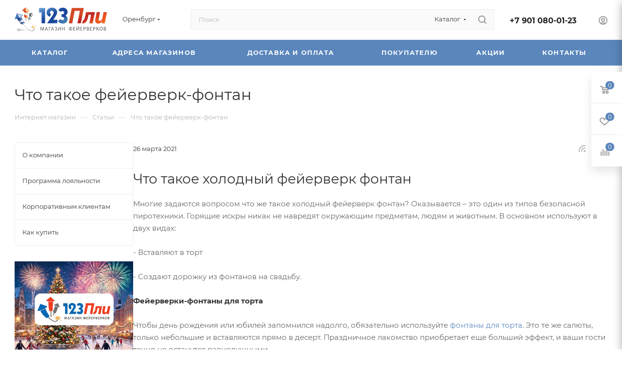

--- FILE ---
content_type: text/html; charset=UTF-8
request_url: https://ufa.123pli.ru/shop/articles/chto-takoe-kholodnyy-feyerverk-fontan.html
body_size: 32654
content:
<!DOCTYPE html>
<html xmlns="http://www.w3.org/1999/xhtml" xml:lang="ru" lang="ru"  >
<head>
	<title>Что такое фейерверк-фонтан</title>
	<meta name="viewport" content="initial-scale=1.0, width=device-width, maximum-scale=1" />
	<meta name="HandheldFriendly" content="true" />
	<meta name="yes" content="yes" />
	<meta name="apple-mobile-web-app-status-bar-style" content="black" />
	<meta name="SKYPE_TOOLBAR" content="SKYPE_TOOLBAR_PARSER_COMPATIBLE" />
	<meta http-equiv="Content-Type" content="text/html; charset=UTF-8" />
<meta name="description" content="Из нашей статьи вы узнаете, что такое фейерверки-фонтаны и какие у них особенности. Подробности читайте на сайте.
" />
<link href="/bitrix/css/aspro.max/notice.css?17512716653623"  rel="stylesheet" />
<link href="/bitrix/js/ui/design-tokens/dist/ui.design-tokens.css?175127173226358"  rel="stylesheet" />
<link href="/bitrix/templates/aspro_max/components/bitrix/news/blog/style.css?17447788672394"  rel="stylesheet" />
<link href="/bitrix/templates/aspro_max/css/animation/animate.min.css?174477886752789"  rel="stylesheet" />
<link href="/bitrix/templates/aspro_max/css/animation/animation_ext.css?17447788674934"  rel="stylesheet" />
<link href="/bitrix/templates/aspro_max/components/bitrix/news.detail/news/style.css?174477886741467"  rel="stylesheet" />
<link href="/bitrix/templates/aspro_max/css/jquery.fancybox.min.css?174477886713062"  rel="stylesheet" />
<link href="/bitrix/templates/aspro_max/css/fonts/montserrat/css/montserrat.min.css?17447788675716"  data-template-style="true"  rel="stylesheet" />
<link href="/bitrix/templates/aspro_max/css/blocks/dark-light-theme.css?17447788672648"  data-template-style="true"  rel="stylesheet" />
<link href="/bitrix/templates/aspro_max/css/colored.css?17599171884224"  data-template-style="true"  rel="stylesheet" />
<link href="/bitrix/templates/aspro_max/css/lite.bootstrap.css?174477886714370"  data-template-style="true"  rel="stylesheet" />
<link href="/bitrix/templates/aspro_max/css/styles.css?1744778867210466"  data-template-style="true"  rel="stylesheet" />
<link href="/bitrix/templates/aspro_max/css/blocks/blocks.css?174477886723521"  data-template-style="true"  rel="stylesheet" />
<link href="/bitrix/templates/aspro_max/css/blocks/common.blocks/counter-state/counter-state.css?1744778867490"  data-template-style="true"  rel="stylesheet" />
<link href="/bitrix/templates/aspro_max/css/menu.css?174477886785179"  data-template-style="true"  rel="stylesheet" />
<link href="/bitrix/templates/aspro_max/css/catalog.css?174477886717774"  data-template-style="true"  rel="stylesheet" />
<link href="/bitrix/templates/aspro_max/vendor/css/ripple.css?1744778867854"  data-template-style="true"  rel="stylesheet" />
<link href="/bitrix/templates/aspro_max/css/stores.css?174477886710361"  data-template-style="true"  rel="stylesheet" />
<link href="/bitrix/templates/aspro_max/css/yandex_map.css?17447788677689"  data-template-style="true"  rel="stylesheet" />
<link href="/bitrix/templates/aspro_max/ajax/ajax.css?1744778867326"  data-template-style="true"  rel="stylesheet" />
<link href="/bitrix/templates/aspro_max/css/searchtitle.css?174477886711973"  data-template-style="true"  rel="stylesheet" />
<link href="/bitrix/templates/aspro_max/css/blocks/line-block.min.css?17447788674730"  data-template-style="true"  rel="stylesheet" />
<link href="/bitrix/templates/aspro_max/css/mega_menu.css?17447788671653"  data-template-style="true"  rel="stylesheet" />
<link href="/bitrix/templates/aspro_max/components/bitrix/breadcrumb/main/style.css?17447788672354"  data-template-style="true"  rel="stylesheet" />
<link href="/bitrix/templates/aspro_max/css/left_block_main_page.css?174477886721562"  data-template-style="true"  rel="stylesheet" />
<link href="/bitrix/templates/aspro_max/components/bitrix/menu/left_menu/style.css?17447788671892"  data-template-style="true"  rel="stylesheet" />
<link href="/bitrix/panel/main/popup.css?175127172622696"  data-template-style="true"  rel="stylesheet" />
<link href="/bitrix/templates/aspro_max/css/footer.css?174477886737303"  data-template-style="true"  rel="stylesheet" />
<link href="/bitrix/components/aspro/marketing.popup/templates/max/style.css?17447788339099"  data-template-style="true"  rel="stylesheet" />
<link href="/bitrix/templates/aspro_max/styles.css?174477886721178"  data-template-style="true"  rel="stylesheet" />
<link href="/bitrix/templates/aspro_max/template_styles.css?1744778867470582"  data-template-style="true"  rel="stylesheet" />
<link href="/bitrix/templates/aspro_max/css/header.css?174477886736544"  data-template-style="true"  rel="stylesheet" />
<link href="/bitrix/templates/aspro_max/css/media.css?1744778867195604"  data-template-style="true"  rel="stylesheet" />
<link href="/bitrix/templates/aspro_max/css/h1-normal.css?174477886739"  data-template-style="true"  rel="stylesheet" />
<link href="/bitrix/templates/aspro_max/themes/custom_s1/theme.css?176521163654991"  data-template-style="true"  rel="stylesheet" />
<link href="/bitrix/templates/aspro_max/css/widths/width-3.css?17447788674051"  data-template-style="true"  rel="stylesheet" />
<link href="/bitrix/templates/aspro_max/css/fonts/font-10.css?17447788671097"  data-template-style="true"  rel="stylesheet" />
<link href="/bitrix/templates/aspro_max/css/custom.css?17623507953663"  data-template-style="true"  rel="stylesheet" />
<script>if(!window.BX)window.BX={};if(!window.BX.message)window.BX.message=function(mess){if(typeof mess==='object'){for(let i in mess) {BX.message[i]=mess[i];} return true;}};</script>
<script>(window.BX||top.BX).message({"JS_CORE_LOADING":"Загрузка...","JS_CORE_NO_DATA":"- Нет данных -","JS_CORE_WINDOW_CLOSE":"Закрыть","JS_CORE_WINDOW_EXPAND":"Развернуть","JS_CORE_WINDOW_NARROW":"Свернуть в окно","JS_CORE_WINDOW_SAVE":"Сохранить","JS_CORE_WINDOW_CANCEL":"Отменить","JS_CORE_WINDOW_CONTINUE":"Продолжить","JS_CORE_H":"ч","JS_CORE_M":"м","JS_CORE_S":"с","JSADM_AI_HIDE_EXTRA":"Скрыть лишние","JSADM_AI_ALL_NOTIF":"Показать все","JSADM_AUTH_REQ":"Требуется авторизация!","JS_CORE_WINDOW_AUTH":"Войти","JS_CORE_IMAGE_FULL":"Полный размер"});</script>
<script src="/bitrix/js/main/core/core.js?1766153725511455"></script>
<script>BX.Runtime.registerExtension({"name":"main.core","namespace":"BX","loaded":true});</script>
<script>BX.setJSList(["\/bitrix\/js\/main\/core\/core_ajax.js","\/bitrix\/js\/main\/core\/core_promise.js","\/bitrix\/js\/main\/polyfill\/promise\/js\/promise.js","\/bitrix\/js\/main\/loadext\/loadext.js","\/bitrix\/js\/main\/loadext\/extension.js","\/bitrix\/js\/main\/polyfill\/promise\/js\/promise.js","\/bitrix\/js\/main\/polyfill\/find\/js\/find.js","\/bitrix\/js\/main\/polyfill\/includes\/js\/includes.js","\/bitrix\/js\/main\/polyfill\/matches\/js\/matches.js","\/bitrix\/js\/ui\/polyfill\/closest\/js\/closest.js","\/bitrix\/js\/main\/polyfill\/fill\/main.polyfill.fill.js","\/bitrix\/js\/main\/polyfill\/find\/js\/find.js","\/bitrix\/js\/main\/polyfill\/matches\/js\/matches.js","\/bitrix\/js\/main\/polyfill\/core\/dist\/polyfill.bundle.js","\/bitrix\/js\/main\/core\/core.js","\/bitrix\/js\/main\/polyfill\/intersectionobserver\/js\/intersectionobserver.js","\/bitrix\/js\/main\/lazyload\/dist\/lazyload.bundle.js","\/bitrix\/js\/main\/polyfill\/core\/dist\/polyfill.bundle.js","\/bitrix\/js\/main\/parambag\/dist\/parambag.bundle.js"]);
</script>
<script>BX.Runtime.registerExtension({"name":"fx","namespace":"window","loaded":true});</script>
<script>BX.Runtime.registerExtension({"name":"aspro_logo","namespace":"window","loaded":true});</script>
<script>(window.BX||top.BX).message({"NOTICE_ADDED2CART":"В корзине","NOTICE_CLOSE":"Закрыть","NOTICE_MORE":"и ещё #COUNT# #PRODUCTS#","NOTICE_PRODUCT0":"товаров","NOTICE_PRODUCT1":"товар","NOTICE_PRODUCT2":"товара","NOTICE_ADDED2DELAY":"В отложенных","NOTICE_ADDED2COMPARE":"В сравнении","NOTICE_ERROR":"Ошибка","NOTICE_REQUEST_ERROR":"Ошибка запроса","NOTICE_AUTHORIZED":"Вы успешно авторизовались","NOTICE_ADDED2FAVORITE":"В избранном","NOTICE_ADDED2SUBSCRIBE":"Вы подписались","NOTICE_REMOVED_FROM_COMPARE":"Удалено из сравнения","NOTICE_REMOVED_FROM_FAVORITE":"Удалено из избранного","NOTICE_REMOVED_FROM_SUBSCRIBE":"Удалено из подписки"});</script>
<script>BX.Runtime.registerExtension({"name":"aspro_notice","namespace":"window","loaded":true});</script>
<script>(window.BX||top.BX).message({"CT_BST_SEARCH_BUTTON2":"Найти","SEARCH_IN_SITE_FULL":"По всему сайту","SEARCH_IN_SITE":"Везде","SEARCH_IN_CATALOG_FULL":"По каталогу","SEARCH_IN_CATALOG":"Каталог"});</script>
<script>BX.Runtime.registerExtension({"name":"aspro_searchtitle","namespace":"window","loaded":true});</script>
<script>BX.Runtime.registerExtension({"name":"aspro_set_cookie_on_domains","namespace":"window","loaded":true});</script>
<script>BX.Runtime.registerExtension({"name":"aspro_line_block","namespace":"window","loaded":true});</script>
<script>BX.Runtime.registerExtension({"name":"aspro_mega_menu","namespace":"window","loaded":true});</script>
<script>BX.Runtime.registerExtension({"name":"aspro_fancybox","namespace":"window","loaded":true});</script>
<script>BX.Runtime.registerExtension({"name":"aspro_countdown","namespace":"window","loaded":true});</script>
<script>BX.Runtime.registerExtension({"name":"aspro_animation_ext","namespace":"window","loaded":true});</script>
<script>BX.Runtime.registerExtension({"name":"ui.design-tokens","namespace":"window","loaded":true});</script>
<script>BX.Runtime.registerExtension({"name":"main.pageobject","namespace":"BX","loaded":true});</script>
<script>(window.BX||top.BX).message({"JS_CORE_LOADING":"Загрузка...","JS_CORE_NO_DATA":"- Нет данных -","JS_CORE_WINDOW_CLOSE":"Закрыть","JS_CORE_WINDOW_EXPAND":"Развернуть","JS_CORE_WINDOW_NARROW":"Свернуть в окно","JS_CORE_WINDOW_SAVE":"Сохранить","JS_CORE_WINDOW_CANCEL":"Отменить","JS_CORE_WINDOW_CONTINUE":"Продолжить","JS_CORE_H":"ч","JS_CORE_M":"м","JS_CORE_S":"с","JSADM_AI_HIDE_EXTRA":"Скрыть лишние","JSADM_AI_ALL_NOTIF":"Показать все","JSADM_AUTH_REQ":"Требуется авторизация!","JS_CORE_WINDOW_AUTH":"Войти","JS_CORE_IMAGE_FULL":"Полный размер"});</script>
<script>BX.Runtime.registerExtension({"name":"window","namespace":"window","loaded":true});</script>
<script type="extension/settings" data-extension="currency.currency-core">{"region":"ru"}</script>
<script>BX.Runtime.registerExtension({"name":"currency.currency-core","namespace":"BX.Currency","loaded":true});</script>
<script>BX.Runtime.registerExtension({"name":"currency","namespace":"window","loaded":true});</script>
<script>(window.BX||top.BX).message({"LANGUAGE_ID":"ru","FORMAT_DATE":"DD.MM.YYYY","FORMAT_DATETIME":"DD.MM.YYYY HH:MI:SS","COOKIE_PREFIX":"BITRIX_SM","SERVER_TZ_OFFSET":"10800","UTF_MODE":"Y","SITE_ID":"s1","SITE_DIR":"\/","USER_ID":"","SERVER_TIME":1769440112,"USER_TZ_OFFSET":0,"USER_TZ_AUTO":"Y","bitrix_sessid":"0b03714e624cf8084b68cc2267dcb646"});</script>

<script src="/bitrix/js/main/core/core_fx.js?175127172816888"></script>
<script src="/bitrix/js/main/ajax.js?175127172735509"></script>
<script src="/bitrix/js/aspro.max/notice.js?175127173028165"></script>
<script src="/bitrix/js/main/pageobject/dist/pageobject.bundle.js?1766153725999"></script>
<script src="/bitrix/js/main/core/core_window.js?175127172898766"></script>
<script src="/bitrix/js/currency/currency-core/dist/currency-core.bundle.js?17512717308800"></script>
<script src="/bitrix/js/currency/core_currency.js?17512717301181"></script>
<script src="/bitrix/js/yandex.metrika/script.js?17661540926603"></script>
            <script>
                window.dataLayerName = 'dataLayer';
                var dataLayerName = window.dataLayerName;
            </script>
            <!-- Yandex.Metrika counter -->
            <script>
                (function (m, e, t, r, i, k, a) {
                    m[i] = m[i] || function () {
                        (m[i].a = m[i].a || []).push(arguments)
                    };
                    m[i].l = 1 * new Date();
                    k = e.createElement(t), a = e.getElementsByTagName(t)[0], k.async = 1, k.src = r, a.parentNode.insertBefore(k, a)
                })
                (window, document, "script", "https://mc.yandex.ru/metrika/tag.js", "ym");
                ym("105638754", "init", {
                    clickmap: true,
                    trackLinks: true,
                    accurateTrackBounce: true,
                    webvisor: true,
                    ecommerce: dataLayerName,
                    params: {
                        __ym: {
                            "ymCmsPlugin": {
                                "cms": "1c-bitrix",
                                "cmsVersion": "25.750",
                                "pluginVersion": "1.0.10",
                                'ymCmsRip': 1547295174                            }
                        }
                    }
                });
                document.addEventListener("DOMContentLoaded", function() {
                                    });
            </script>
            <!-- /Yandex.Metrika counter -->
                    <script>
            window.counters = ["105638754"];
        </script>
<script>BX.message({'PORTAL_WIZARD_NAME':'Аспро: Максимум - интернет-магазин','PORTAL_WIZARD_DESC':'Аспро: Максимум - интернет магазин с поддержкой современных технологий: BigData, композитный сайт, фасетный поиск, адаптивная верстка','ASPRO_MAX_MOD_INST_OK':'Поздравляем, модуль «Аспро: Максимум - интернет-магазин» успешно установлен!<br />\nДля установки готового сайта, пожалуйста перейдите <a href=\'/bitrix/admin/wizard_list.php?lang=ru\'>в список мастеров<\/a> <br />и выберите пункт «Установить» в меню мастера aspro:max','ASPRO_MAX_MOD_UNINST_OK':'Удаление модуля успешно завершено','ASPRO_MAX_SCOM_INSTALL_NAME':'Аспро: Максимум - интернет-магазин','ASPRO_MAX_SCOM_INSTALL_DESCRIPTION':'Мастер создания интернет-магазина «Аспро: Максимум - интернет-магазин»','ASPRO_MAX_SCOM_INSTALL_TITLE':'Установка модуля \"Аспро: Максимум\"','ASPRO_MAX_SCOM_UNINSTALL_TITLE':'Удаление модуля \"Аспро: Максимум\"','ASPRO_MAX_SPER_PARTNER':'Аспро','ASPRO_MAX_PARTNER_URI':'http://www.aspro.ru','OPEN_WIZARDS_LIST':'Открыть список мастеров','ASPRO_MAX_INSTALL_SITE':'Установить готовый сайт','PHONE':'Телефон','FAST_VIEW':'Быстрый просмотр','TABLES_SIZE_TITLE':'Подбор размера','SOCIAL':'Социальные сети','DESCRIPTION':'Описание магазина','ITEMS':'Товары','LOGO':'Логотип','REGISTER_INCLUDE_AREA':'Текст о регистрации','AUTH_INCLUDE_AREA':'Текст об авторизации','FRONT_IMG':'Изображение компании','EMPTY_CART':'пуста','CATALOG_VIEW_MORE':'... Показать все','CATALOG_VIEW_LESS':'... Свернуть','JS_REQUIRED':'Заполните это поле','JS_FORMAT':'Неверный формат','JS_FILE_EXT':'Недопустимое расширение файла','JS_PASSWORD_COPY':'Пароли не совпадают','JS_PASSWORD_LENGTH':'Минимум 6 символов','JS_ERROR':'Неверно заполнено поле','JS_FILE_SIZE':'Максимальный размер 5мб','JS_FILE_BUTTON_NAME':'Выберите файл','JS_FILE_DEFAULT':'Прикрепите файл','JS_DATE':'Некорректная дата','JS_DATETIME':'Некорректная дата/время','JS_REQUIRED_LICENSES':'Согласитесь с условиями','JS_REQUIRED_OFFER':'Согласитесь с условиями','LICENSE_PROP':'Согласие на обработку персональных данных','LOGIN_LEN':'Введите минимум {0} символа','FANCY_CLOSE':'Закрыть','FANCY_NEXT':'Следующий','FANCY_PREV':'Предыдущий','TOP_AUTH_REGISTER':'Регистрация','CALLBACK':'Заказать звонок','ASK':'Задать вопрос','REVIEW':'Оставить отзыв','S_CALLBACK':'Заказать звонок','UNTIL_AKC':'До конца акции','TITLE_QUANTITY_BLOCK':'Остаток','TITLE_QUANTITY':'шт','TOTAL_SUMM_ITEM':'Общая стоимость ','SUBSCRIBE_SUCCESS':'Вы успешно подписались','RECAPTCHA_TEXT':'Подтвердите, что вы не робот','JS_RECAPTCHA_ERROR':'Пройдите проверку','COUNTDOWN_SEC':'сек','COUNTDOWN_MIN':'мин','COUNTDOWN_HOUR':'час','COUNTDOWN_DAY0':'дн','COUNTDOWN_DAY1':'дн','COUNTDOWN_DAY2':'дн','COUNTDOWN_WEAK0':'Недель','COUNTDOWN_WEAK1':'Неделя','COUNTDOWN_WEAK2':'Недели','COUNTDOWN_MONTH0':'Месяцев','COUNTDOWN_MONTH1':'Месяц','COUNTDOWN_MONTH2':'Месяца','COUNTDOWN_YEAR0':'Лет','COUNTDOWN_YEAR1':'Год','COUNTDOWN_YEAR2':'Года','COUNTDOWN_COMPACT_SEC':'с','COUNTDOWN_COMPACT_MIN':'м','COUNTDOWN_COMPACT_HOUR':'ч','COUNTDOWN_COMPACT_DAY':'д','COUNTDOWN_COMPACT_WEAK':'н','COUNTDOWN_COMPACT_MONTH':'м','COUNTDOWN_COMPACT_YEAR0':'л','COUNTDOWN_COMPACT_YEAR1':'г','CATALOG_PARTIAL_BASKET_PROPERTIES_ERROR':'Заполнены не все свойства у добавляемого товара','CATALOG_EMPTY_BASKET_PROPERTIES_ERROR':'Выберите свойства товара, добавляемые в корзину в параметрах компонента','CATALOG_ELEMENT_NOT_FOUND':'Элемент не найден','ERROR_ADD2BASKET':'Ошибка добавления товара в корзину','CATALOG_SUCCESSFUL_ADD_TO_BASKET':'Успешное добавление товара в корзину','ERROR_BASKET_TITLE':'Ошибка корзины','ERROR_BASKET_PROP_TITLE':'Выберите свойства, добавляемые в корзину','ERROR_BASKET_BUTTON':'Выбрать','BASKET_TOP':'Корзина в шапке','ERROR_ADD_DELAY_ITEM':'Ошибка отложенной корзины','VIEWED_TITLE':'Ранее вы смотрели','VIEWED_BEFORE':'Ранее вы смотрели','BEST_TITLE':'Лучшие предложения','CT_BST_SEARCH_BUTTON':'Поиск','CT_BST_SEARCH2_BUTTON':'Найти','BASKET_PRINT_BUTTON':'Распечатать','BASKET_CLEAR_ALL_BUTTON':'Очистить','BASKET_QUICK_ORDER_BUTTON':'Быстрый заказ','BASKET_CONTINUE_BUTTON':'Продолжить покупки','BASKET_ORDER_BUTTON':'Оформить заказ','SHARE_BUTTON':'Поделиться','BASKET_CHANGE_TITLE':'Ваш заказ','BASKET_CHANGE_LINK':'Изменить','MORE_INFO_SKU':'Купить','FROM':'от','BEFORE':'до','TITLE_BLOCK_VIEWED_NAME':'Ранее вы смотрели','T_BASKET':'Корзина','FILTER_EXPAND_VALUES':'Показать все','FILTER_HIDE_VALUES':'Свернуть','FULL_ORDER':'Полный заказ','CUSTOM_COLOR_CHOOSE':'Выбрать','CUSTOM_COLOR_CANCEL':'Отмена','S_MOBILE_MENU':'Меню','MAX_T_MENU_BACK':'Назад','MAX_T_MENU_CALLBACK':'Обратная связь','MAX_T_MENU_CONTACTS_TITLE':'Будьте на связи','SEARCH_TITLE':'Поиск','SOCIAL_TITLE':'Оставайтесь на связи','HEADER_SCHEDULE':'Время работы','SEO_TEXT':'SEO описание','COMPANY_IMG':'Картинка компании','COMPANY_TEXT':'Описание компании','CONFIG_SAVE_SUCCESS':'Настройки сохранены','CONFIG_SAVE_FAIL':'Ошибка сохранения настроек','ITEM_ECONOMY':'Экономия','ITEM_ARTICLE':'Артикул: ','JS_FORMAT_ORDER':'имеет неверный формат','JS_BASKET_COUNT_TITLE':'В корзине товаров на SUMM','POPUP_VIDEO':'Видео','POPUP_GIFT_TEXT':'Нашли что-то особенное? Намекните другу о подарке!','ORDER_FIO_LABEL':'Ф.И.О.','ORDER_PHONE_LABEL':'Телефон','ORDER_REGISTER_BUTTON':'Регистрация','PRICES_TYPE':'Варианты цен','FILTER_HELPER_VALUES':' знач.','SHOW_MORE_SCU_MAIN':'Еще #COUNT#','SHOW_MORE_SCU_1':'предложение','SHOW_MORE_SCU_2':'предложения','SHOW_MORE_SCU_3':'предложений','PARENT_ITEM_NOT_FOUND':'Не найден основной товар для услуги в корзине. Обновите страницу и попробуйте снова.','INVALID_NUMBER':'Неверный номер','INVALID_COUNTRY_CODE':'Неверный код страны','TOO_SHORT':'Номер слишком короткий','TOO_LONG':'Номер слишком длинный','FORM_REQUIRED_FIELDS':'обязательные поля','/home/bitrix/ext_www/123pli.ru/bitrix/components/bitrix/catalog.compare.result/lang/ru/component.php':{'CATALOG_COMPARE_LIST_EMPTY':'Нет товаров для сравнения. Перейдите в каталог и добавьте товары к сравнению'}})</script>
<link href="/bitrix/templates/aspro_max/css/critical.css?174477886733" data-skip-moving="true" rel="stylesheet">
<meta name="theme-color" content="#5a86bc">
<style>:root{--theme-base-color: #5a86bc;--theme-base-opacity-color: #5a86bc1a;--theme-base-color-hue:213;--theme-base-color-saturation:42%;--theme-base-color-lightness:55%;}</style>
<style>html {--theme-page-width: 1348px;--theme-page-width-padding: 30px}</style>
<script src="/bitrix/templates/aspro_max/js/observer.js" async defer></script>
<script data-skip-moving="true">window.lazySizesConfig = window.lazySizesConfig || {};lazySizesConfig.loadMode = 1;lazySizesConfig.expand = 200;lazySizesConfig.expFactor = 1;lazySizesConfig.hFac = 0.1;window.lazySizesConfig.loadHidden = false;window.lazySizesConfig.lazyClass = "lazy";</script>
<script src="/bitrix/templates/aspro_max/js/ls.unveilhooks.min.js" data-skip-moving="true" defer></script>
<script src="/bitrix/templates/aspro_max/js/lazysizes.min.js" data-skip-moving="true" defer></script>
<link href="/bitrix/templates/aspro_max/css/print.css?174477886723591" data-template-style="true" rel="stylesheet" media="print">
                    <script src="/bitrix/templates/aspro_max/js/app.js?17447788675512"></script>
                    <script data-skip-moving="true" src="/bitrix/js/main/jquery/jquery-3.6.0.min.js"></script>
                    <script data-skip-moving="true" src="/bitrix/templates/aspro_max/js/speed.min.js?=1744778867"></script>
<link rel="shortcut icon" href="/favicon.ico" type="image/x-icon" />
<link rel="apple-touch-icon" sizes="180x180" href="/upload/CMax/9a4/o5822kah4zzco8d3sty25pb8oab2li7n.webp" />
<link rel="alternate" type="application/rss+xml" title="rss" href="/shop/articles/rss/" />
<meta property="og:description" content="Из нашей статьи вы узнаете, что такое фейерверки-фонтаны и какие у них особенности. Подробности читайте на сайте.
" />
<meta property="og:image" content="https://ufa.123pli.ru/upload/CMax/015/dzfjmcwfus7hh4ecvj4mo1vpfjcgr3mf.webp" />
<link rel="image_src" href="https://ufa.123pli.ru/upload/CMax/015/dzfjmcwfus7hh4ecvj4mo1vpfjcgr3mf.webp"  />
<meta property="og:title" content="Что такое фейерверк-фонтан" />
<meta property="og:type" content="website" />
<meta property="og:url" content="https://ufa.123pli.ru/shop/articles/chto-takoe-kholodnyy-feyerverk-fontan.html" />
<script src="/bitrix/templates/aspro_max/js/fetch/bottom_panel.js?1744778867771" defer=""></script>
<script>window[window.dataLayerName] = window[window.dataLayerName] || [];</script>

<script src="/bitrix/templates/aspro_max/js/lite.bootstrap.js?174477886719575"></script>
<script src="/bitrix/templates/aspro_max/js/jquery.actual.min.js?17447788671251"></script>
<script src="/bitrix/templates/aspro_max/vendor/js/ripple.js?17447788674702"></script>
<script src="/bitrix/templates/aspro_max/js/browser.js?17447788671032"></script>
<script src="/bitrix/templates/aspro_max/vendor/js/sticky-sidebar.js?174477886725989"></script>
<script src="/bitrix/templates/aspro_max/js/jquery.alphanumeric.js?17447788671972"></script>
<script src="/bitrix/templates/aspro_max/js/jquery.cookie.js?17447788673066"></script>
<script src="/bitrix/templates/aspro_max/js/mobile.js?174477886728083"></script>
<script src="/bitrix/templates/aspro_max/js/main.js?1751620798301133"></script>
<script src="/bitrix/templates/aspro_max/js/blocks/blocks.js?17447788676818"></script>
<script src="/bitrix/templates/aspro_max/js/logo.min.js?17447788673490"></script>
<script src="/bitrix/templates/aspro_max/js/autoload/dropdown-product.js?17447788671625"></script>
<script src="/bitrix/templates/aspro_max/js/autoload/item-action.js?174477886720332"></script>
<script src="/bitrix/templates/aspro_max/js/autoload/select_offer_load.js?17447788671192"></script>
<script src="/bitrix/components/bitrix/search.title/script.js?176198131110542"></script>
<script src="/bitrix/templates/aspro_max/components/bitrix/search.title/mega_menu/script.js?174477886710679"></script>
<script src="/bitrix/templates/aspro_max/js/searchtitle.js?17447788671367"></script>
<script src="/bitrix/templates/aspro_max/components/bitrix/search.title/corp/script.js?174477886710699"></script>
<script src="/bitrix/templates/aspro_max/js/mega_menu.js?17447788671064"></script>
<script src="/bitrix/templates/aspro_max/components/bitrix/news.list/banners/script.js?174477886786"></script>
<script src="/bitrix/templates/aspro_max/components/bitrix/menu/bottom/script.js?1744778867789"></script>
<script src="/bitrix/templates/aspro_max/components/bitrix/search.title/fixed/script.js?174477886710790"></script>
<script src="/bitrix/templates/aspro_max/js/custom.js?17447788671769"></script>
<script src="/bitrix/templates/aspro_max/components/bitrix/news.detail/news/script.js?17447788671828"></script>
<script src="/bitrix/templates/aspro_max/js/jquery.fancybox.min.js?174477886767390"></script>
<script src="/bitrix/templates/aspro_max/js/countdown.js?1744778867620"></script>
<script src="/bitrix/templates/aspro_max/components/aspro/regionality.list.max/select/script.js?17447788671650"></script>
<script src="/bitrix/templates/aspro_max/js/setCookieOnDomains.js?1744778867582"></script>
		<style>html {--theme-items-gap:32px;}</style>	<meta name="yandex-verification" content="b47c7230948be953" />
<!-- Yandex.Metrika counter -->
<script>
    (function(m,e,t,r,i,k,a){
        m[i]=m[i]||function(){(m[i].a=m[i].a||[]).push(arguments)};
        m[i].l=1*new Date();
        for (var j = 0; j < document.scripts.length; j++) {if (document.scripts[j].src === r) { return; }}
        k=e.createElement(t),a=e.getElementsByTagName(t)[0],k.async=1,k.src=r,a.parentNode.insertBefore(k,a)
    })(window, document,'script','https://mc.yandex.ru/metrika/tag.js?id=105638754', 'ym');
    ym(105638754, 'init', {ssr:true, webvisor:true, clickmap:true, ecommerce:"dataLayer", accurateTrackBounce:true, trackLinks:true});
</script>
<noscript><div><img data-lazyload class="lazy " src="[data-uri]" data-src="https://mc.yandex.ru/watch/105638754" style="position:absolute; left:-9999px;" alt="" /></div></noscript>
<!-- /Yandex.Metrika counter -->
<!-- Top.Mail.Ru counter -->
<script data-skip-moving="true">
    var _tmr = window._tmr || (window._tmr = []);
    _tmr.push({id: "3723884", type: "pageView", start: (new Date()).getTime()});
    (function (d, w, id) {
        if (d.getElementById(id)) return;
        var ts = d.createElement("script"); ts.type = "text/javascript"; ts.async = true; ts.id = id;
        ts.src = "https://top-fwz1.mail.ru/js/code.js";
        var f = function () {var s = d.getElementsByTagName("script")[0]; s.parentNode.insertBefore(ts, s);};
        if (w.opera == "[object Opera]") { d.addEventListener("DOMContentLoaded", f, false); } else { f(); }
    })(document, window, "tmr-code");
</script>
<noscript><div><img data-lazyload class="lazy " src="[data-uri]" data-src="https://top-fwz1.mail.ru/counter?id=3723884;js=na" style="position:absolute;left:-9999px;" alt="Top.Mail.Ru" /></div></noscript>
<!-- /Top.Mail.Ru counter --></head>
<body class=" site_s1  fill_bg_n catalog-delayed-btn-Y theme-default" id="main" data-site="/">
		
	<div id="panel"></div>
	
				<!--'start_frame_cache_basketitems-component-block'-->												<div id="ajax_basket"></div>
					<!--'end_frame_cache_basketitems-component-block'-->								<div class="cd-modal-bg"></div>
		<script data-skip-moving="true">var solutionName = 'arMaxOptions';</script>
		<script src="/bitrix/templates/aspro_max/js/setTheme.php?site_id=s1&site_dir=/" data-skip-moving="true"></script>
		<script>window.onload=function(){window.basketJSParams = window.basketJSParams || [];}
		BX.message({'MIN_ORDER_PRICE_TEXT':'<b>Минимальная сумма заказа #PRICE#<\/b><br/>Пожалуйста, добавьте еще товаров в корзину','LICENSES_TEXT':'Я согласен на <a href=\"/include/licenses_detail.php\" target=\"_blank\">обработку персональных данных<\/a>','OFFER_TEXT':'Согласен с <a href=\"/include/offer_detail.php\" target=\"_blank\">публичной офертой<\/a>'});
		arAsproOptions.PAGES.FRONT_PAGE = window[solutionName].PAGES.FRONT_PAGE = "";arAsproOptions.PAGES.BASKET_PAGE = window[solutionName].PAGES.BASKET_PAGE = "";arAsproOptions.PAGES.ORDER_PAGE = window[solutionName].PAGES.ORDER_PAGE = "";arAsproOptions.PAGES.PERSONAL_PAGE = window[solutionName].PAGES.PERSONAL_PAGE = "";arAsproOptions.PAGES.CATALOG_PAGE = window[solutionName].PAGES.CATALOG_PAGE = "";</script>
		<div class="wrapper1  header_bgcolored long_header colored_header with_left_block  basket_fly fly2 basket_fill_WHITE side_LEFT block_side_NORMAL catalog_icons_N banner_auto with_fast_view mheader-v1 header-v4 header-font-lower_N regions_Y title_position_LEFT footer-v2 front-vindex1 mfixed_Y mfixed_view_always title-v3 lazy_Y with_phones compact-catalog dark-hover-overlay normal-catalog-img landing-normal big-banners-mobile-slider bottom-icons-panel-N compact-breadcrumbs-N catalog-delayed-btn-Y  ">

<div class="mega_fixed_menu scrollblock">
	<div class="maxwidth-theme">
		<svg class="svg svg-close" width="14" height="14" viewBox="0 0 14 14">
		  <path data-name="Rounded Rectangle 568 copy 16" d="M1009.4,953l5.32,5.315a0.987,0.987,0,0,1,0,1.4,1,1,0,0,1-1.41,0L1008,954.4l-5.32,5.315a0.991,0.991,0,0,1-1.4-1.4L1006.6,953l-5.32-5.315a0.991,0.991,0,0,1,1.4-1.4l5.32,5.315,5.31-5.315a1,1,0,0,1,1.41,0,0.987,0.987,0,0,1,0,1.4Z" transform="translate(-1001 -946)"></path>
		</svg>
		<i class="svg svg-close mask arrow"></i>
		<div class="row">
			<div class="col-md-9">
				<div class="left_menu_block">
					<div class="logo_block flexbox flexbox--row align-items-normal">
						<div class="logo">
							<a href="/"><img src="/upload/CMax/015/dzfjmcwfus7hh4ecvj4mo1vpfjcgr3mf.webp" alt="123пли Магазин фейерверков и пиротехник" title="123пли Магазин фейерверков и пиротехник" data-src="" /></a>						</div>
						<div class="top-description addr">
							Интернет-магазин 
представительского класса						</div>
					</div>
					<div class="search_block">
						<div class="search_wrap">
							<div class="search-block">
									<div class="search-wrapper">
		<div id="title-search_mega_menu">
			<form action="/catalog/" class="search search--hastype">
				<div class="search-input-div">
					<input class="search-input" id="title-search-input_mega_menu" type="text" name="q" value="" placeholder="Поиск" size="20" maxlength="50" autocomplete="off" />
				</div>
				<div class="search-button-div">
					<button class="btn btn-search" type="submit" name="s" value="Найти"><i class="svg search2  inline " aria-hidden="true"><svg width="17" height="17" ><use xlink:href="/bitrix/templates/aspro_max/images/svg/header_icons_srite.svg#search"></use></svg></i></button>
											<div class="dropdown-select searchtype">
							<input type="hidden" name="type" value="catalog" />
							<div class="dropdown-select__title darken font_xs">
								<span>Каталог</span>
								<i class="svg  svg-inline-search-down" aria-hidden="true" ><svg xmlns="http://www.w3.org/2000/svg" width="5" height="3" viewBox="0 0 5 3"><path class="cls-1" d="M250,80h5l-2.5,3Z" transform="translate(-250 -80)"/></svg></i>							</div>
							<div class="dropdown-select__list dropdown-menu-wrapper" role="menu">
								<!--noindex-->
								<div class="dropdown-menu-inner rounded3">
									<div class="dropdown-select__list-item font_xs">
										<span class="dropdown-select__list-link darken" data-type="all">
											<span>По всему сайту</span>
										</span>
									</div>
									<div class="dropdown-select__list-item font_xs">
										<span class="dropdown-select__list-link dropdown-select__list-link--current" data-type="catalog">
											<span>По каталогу</span>
										</span>
									</div>
								</div>
								<!--/noindex-->
							</div>
						</div>
					<span class="close-block inline-search-hide"><span class="svg svg-close close-icons"></span></span>
				</div>
			</form>
		</div>
	</div>
<script>
	var jsControl = new JCTitleSearch3({
		//'WAIT_IMAGE': '/bitrix/themes/.default/images/wait.gif',
		'AJAX_PAGE' : '/shop/articles/chto-takoe-kholodnyy-feyerverk-fontan.html',
		'CONTAINER_ID': 'title-search_mega_menu',
		'INPUT_ID': 'title-search-input_mega_menu',
		'INPUT_ID_TMP': 'title-search-input_mega_menu',
		'MIN_QUERY_LEN': 2
	});
</script>							</div>
						</div>
					</div>
										<!-- noindex -->

	<div class="burger_menu_wrapper">
		
			<div class="top_link_wrapper">
				<div class="menu-item dropdown   ">
					<div class="wrap">
						<a class="dropdown-toggle" href="/catalog/">
							<div class="link-title color-theme-hover">
																	<i class="svg inline  svg-inline-icon_discount" aria-hidden="true" ><svg xmlns="http://www.w3.org/2000/svg" width="9" height="12" viewBox="0 0 9 12"><path  data-name="Shape 943 copy 12" class="cls-1" d="M710,75l-7,7h3l-1,5,7-7h-3Z" transform="translate(-703 -75)"/></svg></i>																Каталог							</div>
						</a>
													<span class="tail"></span>
							<div class="burger-dropdown-menu row">
								<div class="menu-wrapper" >
									
																														<div class="col-md-4   has_img">
																						<a href="/catalog/batarei_salyutov/" class="color-theme-hover" title="Батареи салютов">
												<span class="name option-font-bold">Батареи салютов</span>
											</a>
																					</div>
									
																														<div class="col-md-4   has_img">
																						<a href="/catalog/bengalskie_svechi/" class="color-theme-hover" title="Бенгальские свечи">
												<span class="name option-font-bold">Бенгальские свечи</span>
											</a>
																					</div>
									
																														<div class="col-md-4   has_img">
																						<a href="/catalog/petardy/" class="color-theme-hover" title="Петарды">
												<span class="name option-font-bold">Петарды</span>
											</a>
																					</div>
									
																														<div class="col-md-4   has_img">
																						<a href="/catalog/rakety/" class="color-theme-hover" title="Ракеты">
												<span class="name option-font-bold">Ракеты</span>
											</a>
																					</div>
									
																														<div class="col-md-4   has_img">
																						<a href="/catalog/rimskie_svechi/" class="color-theme-hover" title="Римские свечи">
												<span class="name option-font-bold">Римские свечи</span>
											</a>
																					</div>
									
																														<div class="col-md-4   has_img">
																						<a href="/catalog/feyerverki_fontany/" class="color-theme-hover" title="Фейерверки фонтаны">
												<span class="name option-font-bold">Фейерверки фонтаны</span>
											</a>
																					</div>
									
																														<div class="col-md-4   has_img">
																						<a href="/catalog/khlopushki/" class="color-theme-hover" title="Хлопушки">
												<span class="name option-font-bold">Хлопушки</span>
											</a>
																					</div>
									
																														<div class="col-md-4   has_img">
																						<a href="/catalog/tsvetnye_dymy/" class="color-theme-hover" title="Цветные дымы">
												<span class="name option-font-bold">Цветные дымы</span>
											</a>
																					</div>
																	</div>
							</div>
											</div>
				</div>
			</div>
					
		<div class="bottom_links_wrapper row">
								<div class="menu-item col-md-4 unvisible    ">
					<div class="wrap">
						<a class="" href="/address/">
							<div class="link-title color-theme-hover">
																Адреса магазинов							</div>
						</a>
											</div>
				</div>
								<div class="menu-item col-md-4 unvisible    ">
					<div class="wrap">
						<a class="" href="/shop/delivery_and_payment/">
							<div class="link-title color-theme-hover">
																Доставка и оплата							</div>
						</a>
											</div>
				</div>
								<div class="menu-item col-md-4 unvisible dropdown   ">
					<div class="wrap">
						<a class="dropdown-toggle" href="/company/">
							<div class="link-title color-theme-hover">
																Покупателю							</div>
						</a>
													<span class="tail"></span>
							<div class="burger-dropdown-menu">
								<div class="menu-wrapper" >
									
																														<div class="  ">
																						<a href="/company/index.php" class="color-theme-hover" title="О компании">
												<span class="name option-font-bold">О компании</span>
											</a>
																					</div>
									
																														<div class="  ">
																						<a href="/programma_loyalnosti/" class="color-theme-hover" title="Программа лояльности">
												<span class="name option-font-bold">Программа лояльности</span>
											</a>
																					</div>
									
																														<div class="  ">
																						<a href="/shop/corp_client/" class="color-theme-hover" title="Корпоративным клиентам">
												<span class="name option-font-bold">Корпоративным клиентам</span>
											</a>
																					</div>
									
																														<div class="  ">
																						<a href="/shop/kak_kupit/" class="color-theme-hover" title="Как купить">
												<span class="name option-font-bold">Как купить</span>
											</a>
																					</div>
									
																														<div class="  ">
																						<a href="/shop/usloviya-prodazhi" class="color-theme-hover" title="Условия продажи">
												<span class="name option-font-bold">Условия продажи</span>
											</a>
																					</div>
									
																														<div class="  ">
																						<a href="/certificates/" class="color-theme-hover" title="Сертификаты">
												<span class="name option-font-bold">Сертификаты</span>
											</a>
																					</div>
									
																														<div class="  ">
																						<a href="/shop/guaranty/" class="color-theme-hover" title="Гарантия">
												<span class="name option-font-bold">Гарантия</span>
											</a>
																					</div>
									
																														<div class=" active ">
																						<a href="/shop/articles/" class="color-theme-hover" title="Статьи">
												<span class="name option-font-bold">Статьи</span>
											</a>
																					</div>
									
																														<div class="  ">
																						<a href="/shop/myths_and_facts_about_fireworks/" class="color-theme-hover" title="Мифы и факты о фейерверках">
												<span class="name option-font-bold">Мифы и факты о фейерверках</span>
											</a>
																					</div>
																	</div>
							</div>
											</div>
				</div>
								<div class="menu-item col-md-4 unvisible    ">
					<div class="wrap">
						<a class="" href="/shares/">
							<div class="link-title color-theme-hover">
																Акции							</div>
						</a>
											</div>
				</div>
								<div class="menu-item col-md-4 unvisible    ">
					<div class="wrap">
						<a class="" href="/contacts/">
							<div class="link-title color-theme-hover">
																Контакты							</div>
						</a>
											</div>
				</div>
					</div>

	</div>
					<!-- /noindex -->
														</div>
			</div>
			<div class="col-md-3">
				<div class="right_menu_block">
					<div class="contact_wrap">
						<div class="info">
							<div class="phone blocks">
								<div class="">
									<!--'start_frame_cache_header-allphones-block1'-->                                <!-- noindex -->
            <div class="phone with_dropdown white sm">
                                    <div class="wrap">
                        <div>
                                    <i class="svg svg-inline-phone  inline " aria-hidden="true"><svg width="5" height="13" ><use xlink:href="/bitrix/templates/aspro_max/images/svg/header_icons_srite.svg#phone_footer"></use></svg></i><a rel="nofollow" href="tel:+79010800123">+7 901 080-01-23</a>
                                        </div>
                    </div>
                                            </div>
            <!-- /noindex -->
                <!--'end_frame_cache_header-allphones-block1'-->								</div>
								<div class="callback_wrap">
									<span class="callback-block animate-load font_upper colored" data-event="jqm" data-param-form_id="CALLBACK" data-name="callback">Заказать звонок</span>
								</div>
							</div>
							<div class="question_button_wrapper">
								<span class="btn btn-lg btn-transparent-border-color btn-wide animate-load colored_theme_hover_bg-el" data-event="jqm" data-param-form_id="ASK" data-name="ask">
									Задать вопрос								</span>
							</div>
							<div class="person_wrap">
        <!--'start_frame_cache_header-auth-block1'-->            <!-- noindex --><div class="auth_wr_inner "><a rel="nofollow" title="Мой кабинет" class="personal-link dark-color animate-load" data-event="jqm" data-param-backurl="%2Fshop%2Farticles%2Fchto-takoe-kholodnyy-feyerverk-fontan.html" data-param-type="auth" data-name="auth" href="/personal/"><i class="svg svg-inline-cabinet big inline " aria-hidden="true"><svg width="18" height="18" ><use xlink:href="/bitrix/templates/aspro_max/images/svg/header_icons_srite.svg#user"></use></svg></i><span class="wrap"><span class="name">Войти</span></span></a></div><!-- /noindex -->        <!--'end_frame_cache_header-auth-block1'-->
            <!--'start_frame_cache_mobile-basket-with-compare-block1'-->        <!-- noindex -->
                    <div class="menu middle">
                <ul>
                                            <li class="counters">
                            <a rel="nofollow" class="dark-color basket-link basket ready " href="/basket/">
                                <i class="svg  svg-inline-basket" aria-hidden="true" ><svg class="" width="19" height="16" viewBox="0 0 19 16"><path data-name="Ellipse 2 copy 9" class="cls-1" d="M956.047,952.005l-0.939,1.009-11.394-.008-0.952-1-0.953-6h-2.857a0.862,0.862,0,0,1-.952-1,1.025,1.025,0,0,1,1.164-1h2.327c0.3,0,.6.006,0.6,0.006a1.208,1.208,0,0,1,1.336.918L943.817,947h12.23L957,948v1Zm-11.916-3,0.349,2h10.007l0.593-2Zm1.863,5a3,3,0,1,1-3,3A3,3,0,0,1,945.994,954.005ZM946,958a1,1,0,1,0-1-1A1,1,0,0,0,946,958Zm7.011-4a3,3,0,1,1-3,3A3,3,0,0,1,953.011,954.005ZM953,958a1,1,0,1,0-1-1A1,1,0,0,0,953,958Z" transform="translate(-938 -944)"></path></svg></i>                                <span>Корзина<span class="count empted">0</span></span>
                            </a>
                        </li>
                                                                <li class="counters">
                            <a rel="nofollow"
                                class="dark-color basket-link delay ready "
                                href="/personal/favorite/"
                            >
                                <i class="svg  svg-inline-basket" aria-hidden="true" ><svg xmlns="http://www.w3.org/2000/svg" width="16" height="13" viewBox="0 0 16 13"><defs><style>.clsw-1{fill:#fff;fill-rule:evenodd;}</style></defs><path class="clsw-1" d="M506.755,141.6l0,0.019s-4.185,3.734-5.556,4.973a0.376,0.376,0,0,1-.076.056,1.838,1.838,0,0,1-1.126.357,1.794,1.794,0,0,1-1.166-.4,0.473,0.473,0,0,1-.1-0.076c-1.427-1.287-5.459-4.878-5.459-4.878l0-.019A4.494,4.494,0,1,1,500,135.7,4.492,4.492,0,1,1,506.755,141.6Zm-3.251-5.61A2.565,2.565,0,0,0,501,138h0a1,1,0,1,1-2,0h0a2.565,2.565,0,0,0-2.506-2,2.5,2.5,0,0,0-1.777,4.264l-0.013.019L500,145.1l5.179-4.749c0.042-.039.086-0.075,0.126-0.117l0.052-.047-0.006-.008A2.494,2.494,0,0,0,503.5,135.993Z" transform="translate(-492 -134)"/></svg></i>                                <span>Избранные товары<span class="count js-count empted">0</span></span>
                            </a>
                        </li>
                                    </ul>
            </div>
                            <div class="menu middle">
                <ul>
                    <li class="counters">
                        <a rel="nofollow" class="dark-color basket-link compare ready " href="/catalog/compare.php">
                            <i class="svg inline  svg-inline-compare " aria-hidden="true" ><svg xmlns="http://www.w3.org/2000/svg" width="18" height="17" viewBox="0 0 18 17"><defs><style>.cls-1{fill:#333;fill-rule:evenodd;}</style></defs><path  data-name="Rounded Rectangle 865" class="cls-1" d="M597,78a1,1,0,0,1,1,1v9a1,1,0,0,1-2,0V79A1,1,0,0,1,597,78Zm4-6a1,1,0,0,1,1,1V88a1,1,0,0,1-2,0V73A1,1,0,0,1,601,72Zm4,8a1,1,0,0,1,1,1v7a1,1,0,0,1-2,0V81A1,1,0,0,1,605,80Zm-12-5a1,1,0,0,1,1,1V88a1,1,0,0,1-2,0V76A1,1,0,0,1,593,75Zm-4,5a1,1,0,0,1,1,1v7a1,1,0,0,1-2,0V81A1,1,0,0,1,589,80Z" transform="translate(-588 -72)"/></svg>
</i>                            <span>Сравнение товаров<span class="count js-count empted">0</span></span>
                        </a>
                    </li>
                </ul>
            </div>
                <!-- /noindex -->
        <!--'end_frame_cache_mobile-basket-with-compare-block1'-->    							</div>
						</div>
					</div>
					<div class="footer_wrap">
													<div class="inline-block">
								<div class="top-description no-title">
									<!--'start_frame_cache_allregions-list-block1'-->			<div class="region_wrapper">
			<div class="io_wrapper">
				<i class="svg svg-inline-mark  inline " aria-hidden="true"><svg width="13" height="13" ><use xlink:href="/bitrix/templates/aspro_max/images/svg/header_icons_srite.svg#location"></use></svg></i>				<div class="city_title">Ваш город</div>
									<div class="js_city_chooser dark-color list" data-param-url="%2Fshop%2Farticles%2Fchto-takoe-kholodnyy-feyerverk-fontan.html" data-param-form_id="city_chooser">
						<span>Оренбург</span><span class="arrow"><i class="svg inline  svg-inline-down" aria-hidden="true" ><svg xmlns="http://www.w3.org/2000/svg" width="5" height="3" viewBox="0 0 5 3"><path class="cls-1" d="M250,80h5l-2.5,3Z" transform="translate(-250 -80)"/></svg></i></span>
					</div>
							</div>
							<div class="dropdown">
					<div class="wrap">
													<div class="more_item current">
								<span data-region_id="51408" data-href="/shop/articles/chto-takoe-kholodnyy-feyerverk-fontan.html">Оренбург</span>
							</div>
													<div class="more_item ">
								<span data-region_id="51409" data-href="/shop/articles/chto-takoe-kholodnyy-feyerverk-fontan.html">Орск</span>
							</div>
													<div class="more_item ">
								<span data-region_id="51410" data-href="/shop/articles/chto-takoe-kholodnyy-feyerverk-fontan.html">Уфа</span>
							</div>
											</div>
				</div>
					</div>
	<!--'end_frame_cache_allregions-list-block1'-->								</div>
							</div>
						
                        <!--'start_frame_cache_email-block1'-->        
                <!--'end_frame_cache_email-block1'-->        
                        <!--'start_frame_cache_address-block1'-->        
                                                <div class="address blocks">
                        <i class="svg inline  svg-inline-addr" aria-hidden="true" ><svg xmlns="http://www.w3.org/2000/svg" width="9" height="12" viewBox="0 0 9 12"><path class="cls-1" d="M959.135,82.315l0.015,0.028L955.5,87l-3.679-4.717,0.008-.013a4.658,4.658,0,0,1-.83-2.655,4.5,4.5,0,1,1,9,0A4.658,4.658,0,0,1,959.135,82.315ZM955.5,77a2.5,2.5,0,0,0-2.5,2.5,2.467,2.467,0,0,0,.326,1.212l-0.014.022,2.181,3.336,2.034-3.117c0.033-.046.063-0.094,0.093-0.142l0.066-.1-0.007-.009a2.468,2.468,0,0,0,.32-1.2A2.5,2.5,0,0,0,955.5,77Z" transform="translate(-951 -75)"/></svg></i>                        <a href="/address/">Список всех магазинов</a>                    </div>
                <!--'end_frame_cache_address-block1'-->        
    						<div class="social-block">
							<div class="social-icons">
    <!-- noindex -->
    <ul>
        <li class="vk">
            <a href="https://vk.com/firework123pli" target="_blank" rel="nofollow"
               title="Вконтакте">
                Вконтакте            </a>
        </li>
        <li class="telegram">
            <a href="https://t.me/firework_123" target="_blank" rel="nofollow"
               title="Telegram">
                Telegram            </a>
        </li>
            </ul>
    <!-- /noindex -->
</div>						</div>
					</div>
				</div>
			</div>
		</div>
	</div>
</div>
<div class="header_wrap visible-lg visible-md title-v3 ">
	<header id="header">
		<div class="header-wrapper header-v4">
	<div class="logo_and_menu-row icons_top with-search wide_search header__top-part">
			<div class="maxwidth-theme logo-row ">
				<div class="header__top-inner">
						<div class="logo-block  floated header__top-item">
								<div class="logo">
									<a href="/"><img src="/upload/CMax/015/dzfjmcwfus7hh4ecvj4mo1vpfjcgr3mf.webp" alt="123пли Магазин фейерверков и пиротехник" title="123пли Магазин фейерверков и пиротехник" data-src="" /></a>							</div>
						</div>
													<div class="header__top-item">
								<div class="top-description no-title">
									<!--'start_frame_cache_allregions-list-block2'-->			<div class="region_wrapper">
			<div class="io_wrapper">
				<i class="svg svg-inline-mark  inline " aria-hidden="true"><svg width="13" height="13" ><use xlink:href="/bitrix/templates/aspro_max/images/svg/header_icons_srite.svg#location"></use></svg></i>				<div class="city_title">Ваш город</div>
									<div class="js_city_chooser dark-color list" data-param-url="%2Fshop%2Farticles%2Fchto-takoe-kholodnyy-feyerverk-fontan.html" data-param-form_id="city_chooser">
						<span>Оренбург</span><span class="arrow"><i class="svg inline  svg-inline-down" aria-hidden="true" ><svg xmlns="http://www.w3.org/2000/svg" width="5" height="3" viewBox="0 0 5 3"><path class="cls-1" d="M250,80h5l-2.5,3Z" transform="translate(-250 -80)"/></svg></i></span>
					</div>
							</div>
							<div class="dropdown">
					<div class="wrap">
													<div class="more_item current">
								<span data-region_id="51408" data-href="/shop/articles/chto-takoe-kholodnyy-feyerverk-fontan.html">Оренбург</span>
							</div>
													<div class="more_item ">
								<span data-region_id="51409" data-href="/shop/articles/chto-takoe-kholodnyy-feyerverk-fontan.html">Орск</span>
							</div>
													<div class="more_item ">
								<span data-region_id="51410" data-href="/shop/articles/chto-takoe-kholodnyy-feyerverk-fontan.html">Уфа</span>
							</div>
											</div>
				</div>
					</div>
	<!--'end_frame_cache_allregions-list-block2'-->								</div>
							</div>
												<div class="header__top-item flex1">
							<div class="search_wrap ">
								<div class="search-block inner-table-block">
		<div class="search-wrapper">
			<div id="title-search_fixed">
				<form action="/catalog/" class="search search--hastype">
					<div class="search-input-div">
						<input class="search-input" id="title-search-input_fixed" type="text" name="q" value="" placeholder="Поиск" size="20" maxlength="50" autocomplete="off" />
					</div>
					<div class="search-button-div">
													<button class="btn btn-search" type="submit" name="s" value="Найти">
								<i class="svg search2  inline " aria-hidden="true"><svg width="17" height="17" ><use xlink:href="/bitrix/templates/aspro_max/images/svg/header_icons_srite.svg#search"></use></svg></i>							</button>
													<div class="dropdown-select searchtype">
								<input type="hidden" name="type" value="catalog" />
								<div class="dropdown-select__title darken font_xs">
									<span>Каталог</span>
									<i class="svg  svg-inline-search-down" aria-hidden="true" ><svg xmlns="http://www.w3.org/2000/svg" width="5" height="3" viewBox="0 0 5 3"><path class="cls-1" d="M250,80h5l-2.5,3Z" transform="translate(-250 -80)"/></svg></i>								</div>
								<div class="dropdown-select__list dropdown-menu-wrapper" role="menu">
									<!--noindex-->
									<div class="dropdown-menu-inner rounded3">
										<div class="dropdown-select__list-item font_xs">
											<span class="dropdown-select__list-link darken" data-type="all">
												<span>По всему сайту</span>
											</span>
										</div>
										<div class="dropdown-select__list-item font_xs">
											<span class="dropdown-select__list-link dropdown-select__list-link--current" data-type="catalog">
												<span>По каталогу</span>
											</span>
										</div>
									</div>
									<!--/noindex-->
								</div>
							</div>
						<span class="close-block inline-search-hide"><i class="svg inline  svg-inline-search svg-close close-icons colored_theme_hover" aria-hidden="true" ><svg xmlns="http://www.w3.org/2000/svg" width="16" height="16" viewBox="0 0 16 16"><path data-name="Rounded Rectangle 114 copy 3" class="cccls-1" d="M334.411,138l6.3,6.3a1,1,0,0,1,0,1.414,0.992,0.992,0,0,1-1.408,0l-6.3-6.306-6.3,6.306a1,1,0,0,1-1.409-1.414l6.3-6.3-6.293-6.3a1,1,0,0,1,1.409-1.414l6.3,6.3,6.3-6.3A1,1,0,0,1,340.7,131.7Z" transform="translate(-325 -130)"></path></svg></i></span>
					</div>
				</form>
			</div>
		</div>
	<script>
	var jsControl = new JCTitleSearch4({
		//'WAIT_IMAGE': '/bitrix/themes/.default/images/wait.gif',
		'AJAX_PAGE' : '/shop/articles/chto-takoe-kholodnyy-feyerverk-fontan.html',
		'CONTAINER_ID': 'title-search_fixed',
		'INPUT_ID': 'title-search-input_fixed',
		'INPUT_ID_TMP': 'title-search-input_fixed',
		'MIN_QUERY_LEN': 2
	});
</script>								</div>
							</div>
						</div>
						<div class="header__top-item">
								<div class="wrap_icon inner-table-block">
									<div class="phone-block blocks fontUp">
																					<!--'start_frame_cache_header-allphones-block2'-->                                <!-- noindex -->
            <div class="phone with_dropdown no-icons">
                                    <i class="svg svg-inline-phone  inline " aria-hidden="true"><svg width="5" height="13" ><use xlink:href="/bitrix/templates/aspro_max/images/svg/header_icons_srite.svg#phone_black"></use></svg></i><a rel="nofollow" href="tel:+79010800123">+7 901 080-01-23</a>
                                            </div>
            <!-- /noindex -->
                <!--'end_frame_cache_header-allphones-block2'-->																													</div>
								</div>
							</div>	
						<div class="right-icons wb header__top-item ">
							<div class="line-block line-block--40">
																																				<div class="line-block__item">
									<div class="wrap_icon inner-table-block person with-title">
        <!--'start_frame_cache_header-auth-block2'-->            <!-- noindex --><div class="auth_wr_inner "><a rel="nofollow" title="Мой кабинет" class="personal-link dark-color animate-load" data-event="jqm" data-param-backurl="%2Fshop%2Farticles%2Fchto-takoe-kholodnyy-feyerverk-fontan.html" data-param-type="auth" data-name="auth" href="/personal/"><i class="svg svg-inline-cabinet big inline " aria-hidden="true"><svg width="18" height="18" ><use xlink:href="/bitrix/templates/aspro_max/images/svg/header_icons_srite.svg#user"></use></svg></i><span class="wrap"><span class="name">Войти</span></span></a></div><!-- /noindex -->        <!--'end_frame_cache_header-auth-block2'-->
    									</div>
								</div>		
							</div>
						</div>
				</div>
			</div>
	</div>
	<div class="menu-row sliced middle-block bgcolored">
		<div class="maxwidth-theme">
			<div class="header__main-part menu-only">
								<div class="header__main-item minwidth0 flex1 order-1">
											<div class="menu-inner">
							<nav class="mega-menu sliced">
									<div class="table-menu">
		<div class="marker-nav"></div>
		<table>
			<tr>
										<td class="menu-item unvisible dropdown  ">
						<div class="wrap">
							<a class="dropdown-toggle" href="/catalog/">
								Каталог								<div class="line-wrapper"><span class="line"></span></div>
							</a>
															<span class="tail"></span>
								<ul class="dropdown-menu">
																													<li class=" ">
											<a href="/catalog/batarei_salyutov/" title="Батареи салютов">Батареи салютов</a>
																					</li>
																													<li class=" ">
											<a href="/catalog/bengalskie_svechi/" title="Бенгальские свечи">Бенгальские свечи</a>
																					</li>
																													<li class=" ">
											<a href="/catalog/petardy/" title="Петарды">Петарды</a>
																					</li>
																													<li class=" ">
											<a href="/catalog/rakety/" title="Ракеты">Ракеты</a>
																					</li>
																													<li class=" ">
											<a href="/catalog/rimskie_svechi/" title="Римские свечи">Римские свечи</a>
																					</li>
																													<li class=" ">
											<a href="/catalog/feyerverki_fontany/" title="Фейерверки фонтаны">Фейерверки фонтаны</a>
																					</li>
																													<li class=" ">
											<a href="/catalog/khlopushki/" title="Хлопушки">Хлопушки</a>
																					</li>
																													<li class=" ">
											<a href="/catalog/tsvetnye_dymy/" title="Цветные дымы">Цветные дымы</a>
																					</li>
																	</ul>
													</div>
					</td>
										<td class="menu-item unvisible   ">
						<div class="wrap">
							<a class="" href="/address/">
								Адреса магазинов								<div class="line-wrapper"><span class="line"></span></div>
							</a>
													</div>
					</td>
										<td class="menu-item unvisible   ">
						<div class="wrap">
							<a class="" href="/shop/delivery_and_payment/">
								Доставка и оплата								<div class="line-wrapper"><span class="line"></span></div>
							</a>
													</div>
					</td>
										<td class="menu-item unvisible dropdown  ">
						<div class="wrap">
							<a class="dropdown-toggle" href="/company/">
								Покупателю								<div class="line-wrapper"><span class="line"></span></div>
							</a>
															<span class="tail"></span>
								<ul class="dropdown-menu">
																													<li class=" ">
											<a href="/company/index.php" title="О компании">О компании</a>
																					</li>
																													<li class=" ">
											<a href="/programma_loyalnosti/" title="Программа лояльности">Программа лояльности</a>
																					</li>
																													<li class=" ">
											<a href="/shop/corp_client/" title="Корпоративным клиентам">Корпоративным клиентам</a>
																					</li>
																													<li class=" ">
											<a href="/shop/kak_kupit/" title="Как купить">Как купить</a>
																					</li>
																													<li class=" ">
											<a href="/shop/usloviya-prodazhi" title="Условия продажи">Условия продажи</a>
																					</li>
																													<li class=" ">
											<a href="/certificates/" title="Сертификаты">Сертификаты</a>
																					</li>
																													<li class=" ">
											<a href="/shop/guaranty/" title="Гарантия">Гарантия</a>
																					</li>
																													<li class=" active">
											<a href="/shop/articles/" title="Статьи">Статьи</a>
																					</li>
																													<li class=" ">
											<a href="/shop/myths_and_facts_about_fireworks/" title="Мифы и факты о фейерверках">Мифы и факты о фейерверках</a>
																					</li>
																	</ul>
													</div>
					</td>
										<td class="menu-item unvisible   ">
						<div class="wrap">
							<a class="" href="/shares/">
								Акции								<div class="line-wrapper"><span class="line"></span></div>
							</a>
													</div>
					</td>
										<td class="menu-item unvisible   ">
						<div class="wrap">
							<a class="" href="/contacts/">
								Контакты								<div class="line-wrapper"><span class="line"></span></div>
							</a>
													</div>
					</td>
				<td class="dropdown js-dropdown nosave unvisible">
					<div class="wrap">
						<a class="dropdown-toggle more-items" href="#">
							<span>Ещё</span>
						</a>
						<span class="tail"></span>
						<ul class="dropdown-menu"></ul>
					</div>
				</td>
			</tr>
		</table>
	</div>
							</nav>
						</div>
									</div>
			</div>
		</div>
	</div>
	<div class="line-row visible-xs"></div>
</div>	</header>
</div>

<div id="mobileheader" class="visible-xs visible-sm">
	<div class="mobileheader-v1">
	<div class="burger pull-left">
		<i class="svg inline  svg-inline-burger dark" aria-hidden="true" ><svg width="16" height="12" viewBox="0 0 16 12"><path data-name="Rounded Rectangle 81 copy 4" class="cls-1" d="M872,958h-8a1,1,0,0,1-1-1h0a1,1,0,0,1,1-1h8a1,1,0,0,1,1,1h0A1,1,0,0,1,872,958Zm6-5H864a1,1,0,0,1,0-2h14A1,1,0,0,1,878,953Zm0-5H864a1,1,0,0,1,0-2h14A1,1,0,0,1,878,948Z" transform="translate(-863 -946)"></path></svg></i>		<i class="svg inline  svg-inline-close dark" aria-hidden="true" ><svg xmlns="http://www.w3.org/2000/svg" width="16" height="16" viewBox="0 0 16 16"><path data-name="Rounded Rectangle 114 copy 3" class="cccls-1" d="M334.411,138l6.3,6.3a1,1,0,0,1,0,1.414,0.992,0.992,0,0,1-1.408,0l-6.3-6.306-6.3,6.306a1,1,0,0,1-1.409-1.414l6.3-6.3-6.293-6.3a1,1,0,0,1,1.409-1.414l6.3,6.3,6.3-6.3A1,1,0,0,1,340.7,131.7Z" transform="translate(-325 -130)"/></svg></i>	</div>
	<div class="logo-block pull-left">
		<div class="logo">
			<a href="/"><img src="/upload/CMax/015/dzfjmcwfus7hh4ecvj4mo1vpfjcgr3mf.webp" alt="123пли Магазин фейерверков и пиротехник" title="123пли Магазин фейерверков и пиротехник" data-src="" /></a>		</div>
	</div>
	<div class="right-icons pull-right">
		<div class="pull-right">
			<div class="wrap_icon wrap_basket">
				                                        <!--'start_frame_cache_header-basket-with-compare-block1'-->                                                        <!--noindex-->
			<a class="basket-link compare   big " href="/catalog/compare.php" title="Список сравниваемых элементов">
		<span class="js-basket-block"><i class="svg svg-inline-compare big inline " aria-hidden="true"><svg width="18" height="17" ><use xlink:href="/bitrix/templates/aspro_max/images/svg/header_icons_srite.svg#compare"></use></svg></i><span class="title dark_link">Сравнение</span><span class="count js-count">0</span></span>
	</a>
	<!--/noindex-->
                <!-- noindex -->
                                                            <a
                            rel="nofollow"
                            class="basket-link delay  big basket-count"
                            href="/personal/favorite/"
                            title="Избранные товары"
                        >
                            <span class="js-basket-block">
                                <i class="svg wish big inline " aria-hidden="true"><svg width="20" height="16" ><use xlink:href="/bitrix/templates/aspro_max/images/svg/header_icons_srite.svg#chosen"></use></svg></i>                                <span class="title dark_link">Избранные товары</span>
                                <span class="count js-count">0</span>
                            </span>
                        </a>
                                                                                                <a rel="nofollow" class="basket-link basket   big " href="/basket/" title="Корзина пуста">
                            <span class="js-basket-block">
                                <i class="svg basket big inline " aria-hidden="true"><svg width="19" height="16" ><use xlink:href="/bitrix/templates/aspro_max/images/svg/header_icons_srite.svg#basket"></use></svg></i>                                                                <span class="title dark_link">Корзина</span>
                                <span class="count">0</span>
                                                            </span>
                        </a>
                        <span class="basket_hover_block loading_block loading_block_content"></span>
                                                    <!-- /noindex -->
            <!--'end_frame_cache_header-basket-with-compare-block1'-->                        			</div>
		</div>
		<div class="pull-right">
			<div class="wrap_icon wrap_cabinet">
        <!--'start_frame_cache_header-auth-block3'-->            <!-- noindex --><div class="auth_wr_inner "><a rel="nofollow" title="Мой кабинет" class="personal-link dark-color animate-load" data-event="jqm" data-param-backurl="%2Fshop%2Farticles%2Fchto-takoe-kholodnyy-feyerverk-fontan.html" data-param-type="auth" data-name="auth" href="/personal/"><i class="svg svg-inline-cabinet big inline " aria-hidden="true"><svg width="18" height="18" ><use xlink:href="/bitrix/templates/aspro_max/images/svg/header_icons_srite.svg#user"></use></svg></i></a></div><!-- /noindex -->        <!--'end_frame_cache_header-auth-block3'-->
    			</div>
		</div>
		<div class="pull-right">
			<div class="wrap_icon">
				<button class="top-btn inline-search-show twosmallfont">
					<i class="svg inline  svg-inline-search" aria-hidden="true" ><svg class="" width="17" height="17" viewBox="0 0 17 17" aria-hidden="true"><path class="cls-1" d="M16.709,16.719a1,1,0,0,1-1.412,0l-3.256-3.287A7.475,7.475,0,1,1,15,7.5a7.433,7.433,0,0,1-1.549,4.518l3.258,3.289A1,1,0,0,1,16.709,16.719ZM7.5,2A5.5,5.5,0,1,0,13,7.5,5.5,5.5,0,0,0,7.5,2Z"></path></svg></i>				</button>
			</div>
		</div>
		<div class="pull-right">
			<div class="wrap_icon wrap_phones">
				                                <!-- noindex -->
            <button class="top-btn inline-phone-show">
                <i class="svg inline  svg-inline-phone" aria-hidden="true" ><svg class="" width="18.031" height="17.969" viewBox="0 0 18.031 17.969"><path class="cls-1" d="M673.56,155.153c-4.179-4.179-6.507-7.88-2.45-12.3l0,0a3,3,0,0,1,4.242,0l1.87,2.55a3.423,3.423,0,0,1,.258,3.821l-0.006-.007c-0.744.7-.722,0.693,0.044,1.459l0.777,0.873c0.744,0.788.759,0.788,1.458,0.044l-0.009-.01a3.153,3.153,0,0,1,3.777.264l2.619,1.889a3,3,0,0,1,0,4.243C681.722,162.038,677.739,159.331,673.56,155.153Zm11.17,1.414a1,1,0,0,0,0-1.414l-2.618-1.89a1.4,1.4,0,0,0-.926-0.241l0.009,0.009c-1.791,1.835-2.453,1.746-4.375-.132l-1.05-1.194c-1.835-1.878-1.518-2.087.272-3.922l0,0a1.342,1.342,0,0,0-.227-0.962l-1.87-2.549a1,1,0,0,0-1.414,0l-0.008-.009c-2.7,3.017-.924,6.1,2.453,9.477s6.748,5.54,9.765,2.837Z" transform="translate(-669 -142)"/></svg>
</i>            </button>
            <div id="mobilePhone" class="dropdown-mobile-phone ">
                <div class="wrap">
                    <div class="more_phone title"><span class="no-decript dark-color ">Телефоны <i class="svg inline  svg-inline-close dark dark-i" aria-hidden="true" ><svg xmlns="http://www.w3.org/2000/svg" width="16" height="16" viewBox="0 0 16 16"><path data-name="Rounded Rectangle 114 copy 3" class="cccls-1" d="M334.411,138l6.3,6.3a1,1,0,0,1,0,1.414,0.992,0.992,0,0,1-1.408,0l-6.3-6.306-6.3,6.306a1,1,0,0,1-1.409-1.414l6.3-6.3-6.293-6.3a1,1,0,0,1,1.409-1.414l6.3,6.3,6.3-6.3A1,1,0,0,1,340.7,131.7Z" transform="translate(-325 -130)"/></svg></i></span></div>
                                                                    <div class="more_phone">
                            <a class="dark-color no-decript" rel="nofollow" href="tel:+79010800123">+7 901 080-01-23</a>
                        </div>
                                                        </div>
            </div>
            <!-- /noindex -->
                			</div>
		</div>
	</div>
	</div>	<div id="mobilemenu" class="leftside">
		<div class="mobilemenu-v1 scroller">
	<div class="wrap">
				<!-- noindex -->
				<div class="menu top top-mobile-menu">
		<ul class="top">
															<li>
					<a class="dark-color parent" href="/catalog/" title="Каталог">
						<span>Каталог</span>
													<span class="arrow">
								<i class="svg triangle inline " aria-hidden="true"><svg width="3" height="5" ><use xlink:href="/bitrix/templates/aspro_max/images/svg/trianglearrow_sprite.svg#trianglearrow_right"></use></svg></i>							</span>
											</a>
											<ul class="dropdown">
							<li class="menu_back"><a href="" class="dark-color" rel="nofollow"><i class="svg inline  svg-inline-back_arrow" aria-hidden="true" ><svg xmlns="http://www.w3.org/2000/svg" width="15.969" height="12" viewBox="0 0 15.969 12"><defs><style>.cls-1{fill:#999;fill-rule:evenodd;}</style></defs><path  data-name="Rounded Rectangle 982 copy" class="cls-1" d="M34,32H22.414l3.3,3.3A1,1,0,1,1,24.3,36.713l-4.978-4.978c-0.01-.01-0.024-0.012-0.034-0.022s-0.015-.041-0.03-0.058a0.974,0.974,0,0,1-.213-0.407,0.909,0.909,0,0,1-.024-0.123,0.982,0.982,0,0,1,.267-0.838c0.011-.011.025-0.014,0.036-0.024L24.3,25.287A1,1,0,0,1,25.713,26.7l-3.3,3.3H34A1,1,0,0,1,34,32Z" transform="translate(-19.031 -25)"/></svg>
</i>Назад</a></li>
							<li class="menu_title"><a href="/catalog/">Каталог</a></li>
																															<li>
									<a class="dark-color top-mobile-menu__link" href="/catalog/batarei_salyutov/" title="Батареи салютов">
																				<span class="top-mobile-menu__title">Батареи салютов</span>
																			</a>
																	</li>
																															<li>
									<a class="dark-color top-mobile-menu__link" href="/catalog/bengalskie_svechi/" title="Бенгальские свечи">
																				<span class="top-mobile-menu__title">Бенгальские свечи</span>
																			</a>
																	</li>
																															<li>
									<a class="dark-color top-mobile-menu__link" href="/catalog/petardy/" title="Петарды">
																				<span class="top-mobile-menu__title">Петарды</span>
																			</a>
																	</li>
																															<li>
									<a class="dark-color top-mobile-menu__link" href="/catalog/rakety/" title="Ракеты">
																				<span class="top-mobile-menu__title">Ракеты</span>
																			</a>
																	</li>
																															<li>
									<a class="dark-color top-mobile-menu__link" href="/catalog/rimskie_svechi/" title="Римские свечи">
																				<span class="top-mobile-menu__title">Римские свечи</span>
																			</a>
																	</li>
																															<li>
									<a class="dark-color top-mobile-menu__link" href="/catalog/feyerverki_fontany/" title="Фейерверки фонтаны">
																				<span class="top-mobile-menu__title">Фейерверки фонтаны</span>
																			</a>
																	</li>
																															<li>
									<a class="dark-color top-mobile-menu__link" href="/catalog/khlopushki/" title="Хлопушки">
																				<span class="top-mobile-menu__title">Хлопушки</span>
																			</a>
																	</li>
																															<li>
									<a class="dark-color top-mobile-menu__link" href="/catalog/tsvetnye_dymy/" title="Цветные дымы">
																				<span class="top-mobile-menu__title">Цветные дымы</span>
																			</a>
																	</li>
													</ul>
									</li>
															<li>
					<a class="dark-color" href="/address/" title="Адреса магазинов">
						<span>Адреса магазинов</span>
											</a>
									</li>
															<li>
					<a class="dark-color" href="/shop/delivery_and_payment/" title="Доставка и оплата">
						<span>Доставка и оплата</span>
											</a>
									</li>
															<li>
					<a class="dark-color parent" href="/company/" title="Покупателю">
						<span>Покупателю</span>
													<span class="arrow">
								<i class="svg triangle inline " aria-hidden="true"><svg width="3" height="5" ><use xlink:href="/bitrix/templates/aspro_max/images/svg/trianglearrow_sprite.svg#trianglearrow_right"></use></svg></i>							</span>
											</a>
											<ul class="dropdown">
							<li class="menu_back"><a href="" class="dark-color" rel="nofollow"><i class="svg inline  svg-inline-back_arrow" aria-hidden="true" ><svg xmlns="http://www.w3.org/2000/svg" width="15.969" height="12" viewBox="0 0 15.969 12"><defs><style>.cls-1{fill:#999;fill-rule:evenodd;}</style></defs><path  data-name="Rounded Rectangle 982 copy" class="cls-1" d="M34,32H22.414l3.3,3.3A1,1,0,1,1,24.3,36.713l-4.978-4.978c-0.01-.01-0.024-0.012-0.034-0.022s-0.015-.041-0.03-0.058a0.974,0.974,0,0,1-.213-0.407,0.909,0.909,0,0,1-.024-0.123,0.982,0.982,0,0,1,.267-0.838c0.011-.011.025-0.014,0.036-0.024L24.3,25.287A1,1,0,0,1,25.713,26.7l-3.3,3.3H34A1,1,0,0,1,34,32Z" transform="translate(-19.031 -25)"/></svg>
</i>Назад</a></li>
							<li class="menu_title"><a href="/company/">Покупателю</a></li>
																															<li>
									<a class="dark-color top-mobile-menu__link" href="/company/index.php" title="О компании">
																				<span class="top-mobile-menu__title">О компании</span>
																			</a>
																	</li>
																															<li>
									<a class="dark-color top-mobile-menu__link" href="/programma_loyalnosti/" title="Программа лояльности">
																				<span class="top-mobile-menu__title">Программа лояльности</span>
																			</a>
																	</li>
																															<li>
									<a class="dark-color top-mobile-menu__link" href="/shop/corp_client/" title="Корпоративным клиентам">
																				<span class="top-mobile-menu__title">Корпоративным клиентам</span>
																			</a>
																	</li>
																															<li>
									<a class="dark-color top-mobile-menu__link" href="/shop/kak_kupit/" title="Как купить">
																				<span class="top-mobile-menu__title">Как купить</span>
																			</a>
																	</li>
																															<li>
									<a class="dark-color top-mobile-menu__link" href="/shop/usloviya-prodazhi" title="Условия продажи">
																				<span class="top-mobile-menu__title">Условия продажи</span>
																			</a>
																	</li>
																															<li>
									<a class="dark-color top-mobile-menu__link" href="/certificates/" title="Сертификаты">
																				<span class="top-mobile-menu__title">Сертификаты</span>
																			</a>
																	</li>
																															<li>
									<a class="dark-color top-mobile-menu__link" href="/shop/guaranty/" title="Гарантия">
																				<span class="top-mobile-menu__title">Гарантия</span>
																			</a>
																	</li>
																															<li class="selected">
									<a class="dark-color top-mobile-menu__link" href="/shop/articles/" title="Статьи">
																				<span class="top-mobile-menu__title">Статьи</span>
																			</a>
																	</li>
																															<li>
									<a class="dark-color top-mobile-menu__link" href="/shop/myths_and_facts_about_fireworks/" title="Мифы и факты о фейерверках">
																				<span class="top-mobile-menu__title">Мифы и факты о фейерверках</span>
																			</a>
																	</li>
													</ul>
									</li>
															<li>
					<a class="dark-color" href="/shares/" title="Акции">
						<span>Акции</span>
											</a>
									</li>
															<li>
					<a class="dark-color" href="/contacts/" title="Контакты">
						<span>Контакты</span>
											</a>
									</li>
					</ul>
	</div>
		<!-- /noindex -->
						<!--'start_frame_cache_mobile-region-block1'-->            <!-- noindex -->
            <div class="menu middle mobile_regions">
                <ul>
                    <li>
                        <a rel="nofollow" href="javascript:;" class="dark-color parent">
                            <i class="svg inline  svg-inline-region_arrow" aria-hidden="true" ><svg xmlns="http://www.w3.org/2000/svg" width="16" height="16" viewBox="0 0 16 16"><defs><style>.cls-1{fill:#999;fill-rule:evenodd;}</style></defs><path  data-name="Rounded Rectangle 979" class="cls-1" d="M36.973,545.2c-0.005.026,0,.051-0.007,0.076l-0.007.023a1.944,1.944,0,0,1-.174.567L32.969,558.3A0.991,0.991,0,0,1,32,559v0H31v-0.013a0.98,0.98,0,0,1-.952-0.607l-1.847-6.6L21.594,549.9a1,1,0,0,1-.585-0.9H21v-1h0.017a0.987,0.987,0,0,1,.715-0.984l12.415-3.806a1.971,1.971,0,0,1,.552-0.169l0.047-.014a0.777,0.777,0,0,1,.118-0.008c0.046,0,.089-0.019.136-0.019,0.013,0,.023.007,0.036,0.007a0.96,0.96,0,0,1,.292.056,1.973,1.973,0,0,1,1.654,1.755,0.954,0.954,0,0,1,.013.13C37,544.966,37,544.982,37,545A1.882,1.882,0,0,1,36.973,545.2Zm-13.175,3.3,4.882,1.391,2.606-2.606a0.988,0.988,0,0,1,1.414,0,1.026,1.026,0,0,1,0,1.436l-2.593,2.594,1.386,4.949,3.43-11.174Z" transform="translate(-21 -543)"/></svg>
</i>                            <span>Оренбург</span>
                                                            <span class="arrow">
                                    <i class="svg  svg-inline-triangle" aria-hidden="true" ><svg xmlns="http://www.w3.org/2000/svg" width="3" height="5" viewBox="0 0 3 5"><path  data-name="Rectangle 4 copy" class="cls-1" d="M203,84V79l3,2.5Z" transform="translate(-203 -79)"/></svg></i>                                </span>
                                                    </a>
                                                    <ul class="dropdown">
                                <li class="menu_back"><a href="" class="dark-color" rel="nofollow"><i class="svg inline  svg-inline-back_arrow" aria-hidden="true" ><svg xmlns="http://www.w3.org/2000/svg" width="15.969" height="12" viewBox="0 0 15.969 12"><defs><style>.cls-1{fill:#999;fill-rule:evenodd;}</style></defs><path  data-name="Rounded Rectangle 982 copy" class="cls-1" d="M34,32H22.414l3.3,3.3A1,1,0,1,1,24.3,36.713l-4.978-4.978c-0.01-.01-0.024-0.012-0.034-0.022s-0.015-.041-0.03-0.058a0.974,0.974,0,0,1-.213-0.407,0.909,0.909,0,0,1-.024-0.123,0.982,0.982,0,0,1,.267-0.838c0.011-.011.025-0.014,0.036-0.024L24.3,25.287A1,1,0,0,1,25.713,26.7l-3.3,3.3H34A1,1,0,0,1,34,32Z" transform="translate(-19.031 -25)"/></svg>
</i>Назад</a></li>
                                <li class="menu_autocomplete menu_autocomplete--regions">
                                    <div class="h-search autocomplete-block" id="title-search-city">
                                        <div class="wrapper">
                                            <div class="search_icon"><i class="svg inline  svg-inline-search2" aria-hidden="true" ><svg class="" width="17" height="17" viewBox="0 0 17 17" aria-hidden="true"><path class="cls-1" d="M16.709,16.719a1,1,0,0,1-1.412,0l-3.256-3.287A7.475,7.475,0,1,1,15,7.5a7.433,7.433,0,0,1-1.549,4.518l3.258,3.289A1,1,0,0,1,16.709,16.719ZM7.5,2A5.5,5.5,0,1,0,13,7.5,5.5,5.5,0,0,0,7.5,2Z"></path></svg></i></div>
                                            <input id="mobile-region-search" class="autocomplete text" type="text" placeholder="Введите название города">
                                            <div class="clean_icon" style="display:none"><i class="svg inline  svg-inline-" aria-hidden="true" ><svg xmlns="http://www.w3.org/2000/svg" width="16" height="16" viewBox="0 0 16 16"><path data-name="Rounded Rectangle 114 copy 3" class="cccls-1" d="M334.411,138l6.3,6.3a1,1,0,0,1,0,1.414,0.992,0.992,0,0,1-1.408,0l-6.3-6.306-6.3,6.306a1,1,0,0,1-1.409-1.414l6.3-6.3-6.293-6.3a1,1,0,0,1,1.409-1.414l6.3,6.3,6.3-6.3A1,1,0,0,1,340.7,131.7Z" transform="translate(-325 -130)"/></svg></i></div>
                                        </div>
                                    </div>
                                </li>
                                <li class="menu-item-fixed scrollblock">
                                    <ul class="mobile-cities">
                                                                                    <li><div class="loadings" style="height:47px;"></div></li>
                                                                            </ul>
                                </li>
                            </ul>
                                            </li>
                </ul>
            </div>
            <!-- /noindex -->
            <!--'end_frame_cache_mobile-region-block1'-->
		        <!--'start_frame_cache_mobile-auth-block1'-->        <!-- noindex -->
<div class="menu middle">
	<ul>
		<li  >
						<a rel="nofollow" class="dark-color" href="/personal/">
				<i class="svg inline  svg-inline-cabinet" aria-hidden="true" ><svg class="" width="18" height="18" viewBox="0 0 18 18"><path data-name="Ellipse 206 copy 4" class="cls-1" d="M909,961a9,9,0,1,1,9-9A9,9,0,0,1,909,961Zm2.571-2.5a6.825,6.825,0,0,0-5.126,0A6.825,6.825,0,0,0,911.571,958.5ZM909,945a6.973,6.973,0,0,0-4.556,12.275,8.787,8.787,0,0,1,9.114,0A6.973,6.973,0,0,0,909,945Zm0,10a4,4,0,1,1,4-4A4,4,0,0,1,909,955Zm0-6a2,2,0,1,0,2,2A2,2,0,0,0,909,949Z" transform="translate(-900 -943)"></path></svg></i>				<span>Личный кабинет</span>
							</a>
					</li>
	</ul>
</div>
<!-- /noindex -->        <!--'end_frame_cache_mobile-auth-block1'-->            <!--'start_frame_cache_mobile-basket-with-compare-block2'-->        <!-- noindex -->
                    <div class="menu middle">
                <ul>
                                            <li class="counters">
                            <a rel="nofollow" class="dark-color basket-link basket ready " href="/basket/">
                                <i class="svg  svg-inline-basket" aria-hidden="true" ><svg class="" width="19" height="16" viewBox="0 0 19 16"><path data-name="Ellipse 2 copy 9" class="cls-1" d="M956.047,952.005l-0.939,1.009-11.394-.008-0.952-1-0.953-6h-2.857a0.862,0.862,0,0,1-.952-1,1.025,1.025,0,0,1,1.164-1h2.327c0.3,0,.6.006,0.6,0.006a1.208,1.208,0,0,1,1.336.918L943.817,947h12.23L957,948v1Zm-11.916-3,0.349,2h10.007l0.593-2Zm1.863,5a3,3,0,1,1-3,3A3,3,0,0,1,945.994,954.005ZM946,958a1,1,0,1,0-1-1A1,1,0,0,0,946,958Zm7.011-4a3,3,0,1,1-3,3A3,3,0,0,1,953.011,954.005ZM953,958a1,1,0,1,0-1-1A1,1,0,0,0,953,958Z" transform="translate(-938 -944)"></path></svg></i>                                <span>Корзина<span class="count empted">0</span></span>
                            </a>
                        </li>
                                                                <li class="counters">
                            <a rel="nofollow"
                                class="dark-color basket-link delay ready "
                                href="/personal/favorite/"
                            >
                                <i class="svg  svg-inline-basket" aria-hidden="true" ><svg xmlns="http://www.w3.org/2000/svg" width="16" height="13" viewBox="0 0 16 13"><defs><style>.clsw-1{fill:#fff;fill-rule:evenodd;}</style></defs><path class="clsw-1" d="M506.755,141.6l0,0.019s-4.185,3.734-5.556,4.973a0.376,0.376,0,0,1-.076.056,1.838,1.838,0,0,1-1.126.357,1.794,1.794,0,0,1-1.166-.4,0.473,0.473,0,0,1-.1-0.076c-1.427-1.287-5.459-4.878-5.459-4.878l0-.019A4.494,4.494,0,1,1,500,135.7,4.492,4.492,0,1,1,506.755,141.6Zm-3.251-5.61A2.565,2.565,0,0,0,501,138h0a1,1,0,1,1-2,0h0a2.565,2.565,0,0,0-2.506-2,2.5,2.5,0,0,0-1.777,4.264l-0.013.019L500,145.1l5.179-4.749c0.042-.039.086-0.075,0.126-0.117l0.052-.047-0.006-.008A2.494,2.494,0,0,0,503.5,135.993Z" transform="translate(-492 -134)"/></svg></i>                                <span>Избранные товары<span class="count js-count empted">0</span></span>
                            </a>
                        </li>
                                    </ul>
            </div>
                            <div class="menu middle">
                <ul>
                    <li class="counters">
                        <a rel="nofollow" class="dark-color basket-link compare ready " href="/catalog/compare.php">
                            <i class="svg inline  svg-inline-compare " aria-hidden="true" ><svg xmlns="http://www.w3.org/2000/svg" width="18" height="17" viewBox="0 0 18 17"><defs><style>.cls-1{fill:#333;fill-rule:evenodd;}</style></defs><path  data-name="Rounded Rectangle 865" class="cls-1" d="M597,78a1,1,0,0,1,1,1v9a1,1,0,0,1-2,0V79A1,1,0,0,1,597,78Zm4-6a1,1,0,0,1,1,1V88a1,1,0,0,1-2,0V73A1,1,0,0,1,601,72Zm4,8a1,1,0,0,1,1,1v7a1,1,0,0,1-2,0V81A1,1,0,0,1,605,80Zm-12-5a1,1,0,0,1,1,1V88a1,1,0,0,1-2,0V76A1,1,0,0,1,593,75Zm-4,5a1,1,0,0,1,1,1v7a1,1,0,0,1-2,0V81A1,1,0,0,1,589,80Z" transform="translate(-588 -72)"/></svg>
</i>                            <span>Сравнение товаров<span class="count js-count empted">0</span></span>
                        </a>
                    </li>
                </ul>
            </div>
                <!-- /noindex -->
        <!--'end_frame_cache_mobile-basket-with-compare-block2'-->                        <!--'start_frame_cache_mobile-phone-block1'-->            <!-- noindex -->
            <div class="menu middle mobile-menu-contacts">
                <ul>
                    <li>
                        <a rel="nofollow" href="tel:+79010800123" class="dark-color no-decript">
                            <i class="svg svg-phone"></i>
                            <i class="svg svg-inline-phone  inline " aria-hidden="true"><svg width="5" height="13" ><use xlink:href="/bitrix/templates/aspro_max/images/svg/header_icons_srite.svg#phone_black"></use></svg></i>                            <span>+7 901 080-01-23</span>
                                                    </a>
                                            </li>
                </ul>
            </div>
            <!-- /noindex -->
            <!--'end_frame_cache_mobile-phone-block1'-->                <div class="contacts">
            <div class="title">Контактная информация</div>
                                    <!--'start_frame_cache_mobile-contact-block'-->                                                            <div class="address">
                        <i class="svg inline  svg-inline-address" aria-hidden="true" ><svg xmlns="http://www.w3.org/2000/svg" width="9" height="12" viewBox="0 0 9 12"><path class="cls-1" d="M959.135,82.315l0.015,0.028L955.5,87l-3.679-4.717,0.008-.013a4.658,4.658,0,0,1-.83-2.655,4.5,4.5,0,1,1,9,0A4.658,4.658,0,0,1,959.135,82.315ZM955.5,77a2.5,2.5,0,0,0-2.5,2.5,2.467,2.467,0,0,0,.326,1.212l-0.014.022,2.181,3.336,2.034-3.117c0.033-.046.063-0.094,0.093-0.142l0.066-.1-0.007-.009a2.468,2.468,0,0,0,.32-1.2A2.5,2.5,0,0,0,955.5,77Z" transform="translate(-951 -75)"/></svg></i>                        <a href="/address/">Список всех магазинов</a>                    </div>
                                                                                            <!--'end_frame_cache_mobile-contact-block'-->                    </div>
        		<div class="social-icons">
    <!-- noindex -->
    <ul>
        <li class="vk">
            <a href="https://vk.com/firework123pli" target="_blank" rel="nofollow"
               title="Вконтакте">
                Вконтакте            </a>
        </li>
        <li class="telegram">
            <a href="https://t.me/firework_123" target="_blank" rel="nofollow"
               title="Telegram">
                Telegram            </a>
        </li>
            </ul>
    <!-- /noindex -->
</div>	</div>
</div>	</div>
</div>
<div id="mobilefilter" class="scrollbar-filter"></div>

		<div class="wraps hover_shine" id="content">
				<!--title_content-->
		<div class="top-block-wrapper">
	<section class="page-top maxwidth-theme ">
		<div class="topic">
			<div class="topic__inner">
								<div class="topic__heading">
					<h1 id="pagetitle">Что такое фейерверк-фонтан</h1>				</div>
			</div>
		</div>
				<div id="navigation">
			<div class="breadcrumbs swipeignore" itemscope="" itemtype="http://schema.org/BreadcrumbList"><div class="breadcrumbs__item" id="bx_breadcrumb_0" itemprop="itemListElement" itemscope itemtype="http://schema.org/ListItem"><a class="breadcrumbs__link" href="/shop/" title="Интернет магазин" itemprop="item"><span itemprop="name" class="breadcrumbs__item-name font_xs">Интернет магазин</span><meta itemprop="position" content="1"></a></div><span class="breadcrumbs__separator">&mdash;</span><div class="breadcrumbs__item" id="bx_breadcrumb_1" itemprop="itemListElement" itemscope itemtype="http://schema.org/ListItem"><a class="breadcrumbs__link" href="/shop/articles/" title="Статьи" itemprop="item"><span itemprop="name" class="breadcrumbs__item-name font_xs">Статьи</span><meta itemprop="position" content="2"></a></div><span class="breadcrumbs__separator">&mdash;</span><span class="breadcrumbs__item" itemprop="itemListElement" itemscope itemtype="http://schema.org/ListItem"><link href="/shop/articles/chto-takoe-kholodnyy-feyerverk-fontan.html" itemprop="item" /><span><span itemprop="name" class="breadcrumbs__item-name font_xs">Что такое фейерверк-фонтан</span><meta itemprop="position" content="3"></span></span></div>		</div>
	</section>
</div>		<!--end-title_content-->
	

							<div class="wrapper_inner  ">
				<div class="container_inner flexbox flexbox--row-reverse flexbox--gap flexbox--gap-32 flexbox--align-start flexbox--justify-space-between ">
									<div class="right_block  wide_ ">
									<div class="middle  ">
																			<div class="container">

<script type="application/ld+json">{"@context":"https://schema.org","@type":"NewsArticle","url":"https://ufa.123pli.ru/shop/articles/chto-takoe-kholodnyy-feyerverk-fontan.html","publisher":{"@type":"Organization","name":"123пли Магазин фейерверков и пиротехник"},"headline":"Что такое холодный фейерверк фонтан","articleBody":"","datePublished":"26.03.2021 13:31:05"}</script>
	
	
	<div class="detail blog fixed_wrapper">
										
		
						





<div class="detail_wrapper detail-news1">


	




		
	
	



	




<div class="period_wrapper in-detail-news1">
											                                            <div class="share hover-block top">
                    <div class="shares-block hover-block__item text-center colored_theme_hover_bg-block">
                        <i class="svg  svg-inline-down colored_theme_hover_bg-el-svg" aria-hidden="true" ><svg class="svg svg-share"  xmlns="http://www.w3.org/2000/svg" width="14" height="16" viewBox="0 0 14 16"><path  data-name="Ellipse 223 copy 8" class="cls-1" d="M1613,203a2.967,2.967,0,0,1-1.86-.661l-3.22,2.01a2.689,2.689,0,0,1,0,1.3l3.22,2.01A2.961,2.961,0,0,1,1613,207a3,3,0,1,1-3,3,3.47,3.47,0,0,1,.07-0.651l-3.21-2.01a3,3,0,1,1,0-4.678l3.21-2.01A3.472,3.472,0,0,1,1610,200,3,3,0,1,1,1613,203Zm0,8a1,1,0,1,0-1-1A1,1,0,0,0,1613,211Zm-8-7a1,1,0,1,0,1,1A1,1,0,0,0,1605,204Zm8-5a1,1,0,1,0,1,1A1,1,0,0,0,1613,199Z" transform="translate(-1602 -197)"/></svg></i>                        <script src="//yastatic.net/share2/share.js" async="async" charset="utf-8"></script>
<div class="ya-share2 yashare-auto-init hover-block__item-wrapper" data-services="vkontakte,facebook,odnoklassniki,moimir,twitter,viber,whatsapp,skype,telegram"></div>                    </div>
                </div>
                    																<div class="colored_theme_hover_bg-block">
							<a class="rss" href="/shop/articles/rss/" title="RSS" target="_blank"><i class="svg inline colored_theme_hover_bg-el-svg svg-inline-print" aria-hidden="true" ><svg xmlns="http://www.w3.org/2000/svg" width="14" height="14" viewBox="0 0 14 14"><defs><style>.cls-1{fill:#333;fill-rule:evenodd;}</style></defs><path  data-name="Ellipse 217 copy 6" class="cls-1" d="M1531,255a1,1,0,0,0,1-1v-1a10,10,0,0,1,10-10h1a1,1,0,1,0,0-2h-1a12,12,0,0,0-12,12v1A1,1,0,0,0,1531,255Zm12-9h-1a7,7,0,0,0-7,7v1a1,1,0,1,0,2,0v-1a5,5,0,0,1,5-5h1A1,1,0,0,0,1543,246Zm-1,5a2,2,0,1,0,2,2A2,2,0,0,0,1542,251Z" transform="translate(-1530 -241)"/></svg>
</i></a>						</div>
										<div class="period_wrapper_inner">
					<div class="period-block darken ncolor font_xs ">
													<span class="date">26 марта 2021</span>
							</div>
			</div>
	</div>
<div class="line-after in-detail-news1"></div>

	        	                        	
		<div class="ordered-block  detail_content_wrapper side_image_N clearfix">
	    
		<div class="inner_wrapper_text">
			<div class="content-text  muted777">

													<h2>Что такое холодный фейерверк фонтан</h2>
																		
														<p>
	 Многие задаются вопросом что же такое холодный фейерверк фонтан? Оказывается – это один из типов безопасной пиротехники. Горящие искры никак не навредят окружающим предметам, людям и животным. В основном используют в двух видах:
</p>
<p>
	 - Вставляют в торт
</p>
<p>
	 - Создают дорожку из фонтанов на свадьбу.
</p>
<p>
 <b>Фейерверки-фонтаны для торта</b>
</p>
<p>
	 Чтобы день рождения или юбилей запомнился надолго, обязательно используйте <a href="/catalog/feyerverki_fontany/">фонтаны для торта</a>. Это те же салюты, только небольшие и вставляются прямо в десерт. Праздничное лакомство приобретает еще больший эффект, и ваши гости точно не останутся равнодушными.
</p>
<p>
 <b>Как выглядит фонтан на торте</b>
</p>
<p>
	 Эффект от фонтанов фейерверков очень красивый. После того, как вы подожгли их, они начнут выпускать огромное количество искр высотой 25-50 см около минуты. В стандартной упаковке такие фонтаны продаются по 5-6 штук, но для среднего торта достаточно 3, чтобы зрелище состоялось.
</p>
<p>
 <b>Как установить фонтан на торт</b>
</p>
<p>
	 Меры предосторожности:
</p>
<p>
	 - Перед зажиганием закатайте рукава, а лучше наденьте футболку.
</p>
<p>
	 - Не ставьте торт на край стола, чтобы не случилось конфуза в виде сладкой кляксы на полу.
</p>
<p>
	 - Не размещайте на торте слишком большое количество свечей, потому как будет смотреться не очень хорошо, если первые догорают, а последние еще не успели поджечь. Либо попросите о помощи, чтобы все фонтаны горели одновременно.
</p>
<p>
	 Холодные <a href="/catalog/feyerverki_fontany/">фонтаны-фейерверки</a> настолько безопасны, что их можно поджигать и держать в руке. Красота неимоверная для всех гостей.
</p>
<p>
 <b>Холодные фейерверки фонтаны на свадьбу</b>
</p>
<p>
	 Это конусные фейерверки, которые ставят на землю и поджигают. Постепенно появляются искры, которые увеличиваются до 6-7 метров в высоту. Их расставляют по несколько штук на одинаковом друг от друга расстоянии вдоль дорожки, по которой будут идти молодожены. Шикарное зрелище для всех присутствующих на торжестве. А особенно их приятно будет видеть на фотографиях в семейном альбоме.
</p>							
			</div>
					</div>
	</div>
	<div class="line-after"></div>
			                        			        	        	        	        	        	        	        	        	        					        	        	        	                                        	        <div style="clear:both"></div>
</div><script>typeof useCountdown === 'function' && useCountdown()</script>


	</div>
	
	<div class="bottom-links-block">
		<a class="muted back-url url-block" href="/shop/articles/">
			<i class="svg inline  svg-inline-return_to_the_list" aria-hidden="true" ><svg xmlns="http://www.w3.org/2000/svg" width="18" height="18" viewBox="0 0 18 18"><defs><style>.cls-1{fill-rule:evenodd;}</style></defs><path  data-name="Rounded Rectangle 993" class="cls-1" d="M295,4656a9,9,0,1,1,9-9A9,9,0,0,1,295,4656Zm0-16a7,7,0,1,0,7,7A7,7,0,0,0,295,4640Zm1.694,10.7a0.992,0.992,0,0,1-1.407,0l-3-3a1,1,0,0,1,0-1.41l3-3.02a1,1,0,0,1,1.407,1.41l-2.3,2.31,2.3,2.29A1.01,1.01,0,0,1,296.694,4650.7Z" transform="translate(-286 -4638)"/></svg>
</i>		<span class="font_upper back-url-text">Назад к списку</span></a>
		
					                                            <div class="share hover-block bottom">
                    <div class="shares-block hover-block__item text-center colored_theme_hover_bg-block">
                        <i class="svg  svg-inline-down colored_theme_hover_bg-el-svg" aria-hidden="true" ><svg class="svg svg-share"  xmlns="http://www.w3.org/2000/svg" width="14" height="16" viewBox="0 0 14 16"><path  data-name="Ellipse 223 copy 8" class="cls-1" d="M1613,203a2.967,2.967,0,0,1-1.86-.661l-3.22,2.01a2.689,2.689,0,0,1,0,1.3l3.22,2.01A2.961,2.961,0,0,1,1613,207a3,3,0,1,1-3,3,3.47,3.47,0,0,1,.07-0.651l-3.21-2.01a3,3,0,1,1,0-4.678l3.21-2.01A3.472,3.472,0,0,1,1610,200,3,3,0,1,1,1613,203Zm0,8a1,1,0,1,0-1-1A1,1,0,0,0,1613,211Zm-8-7a1,1,0,1,0,1,1A1,1,0,0,0,1605,204Zm8-5a1,1,0,1,0,1,1A1,1,0,0,0,1613,199Z" transform="translate(-1602 -197)"/></svg></i>                        <script src="//yastatic.net/share2/share.js" async="async" charset="utf-8"></script>
<div class="ya-share2 yashare-auto-init hover-block__item-wrapper" data-services="vkontakte,facebook,odnoklassniki,moimir,twitter,viber,whatsapp,skype,telegram"></div>                    </div>
                </div>
                    			</div>

																																				</div> 																				</div> 																</div> 													<div class="left_block sticky-sidebar">
	<div class="sticky-sidebar__inner">
<div class="menu_top_block menu-type1">
	<ul class="left_menu dropdown">
											<li class="v_bottom item    item ">
				<a class="icons_fa rounded2 bordered darken" href="/company/">

										<span class="name">О компании</span>
					<span class="toggle_block"></span>
				</a>
							</li>
											<li class="v_bottom item    item ">
				<a class="icons_fa rounded2 bordered darken" href="/programma_loyalnosti/">

										<span class="name">Программа лояльности</span>
					<span class="toggle_block"></span>
				</a>
							</li>
											<li class="v_bottom item    item ">
				<a class="icons_fa rounded2 bordered darken" href="/shop/corp_client/">

										<span class="name">Корпоративным клиентам</span>
					<span class="toggle_block"></span>
				</a>
							</li>
											<li class="v_bottom item    item ">
				<a class="icons_fa rounded2 bordered darken" href="/shop/kak_kupit/">

										<span class="name">Как купить</span>
					<span class="toggle_block"></span>
				</a>
							</li>
			</ul>
</div>
	<script>
		$('.left_menu').ready(function(){
			$('.left_menu > li').each(function(){
				if($(this).find('.child_container li.current').length){
					$(this).addClass('current opened');
				}
			});
		})
	</script>
	
		            <div class="banner_content_bottom_container flexbox flexbox--gap flexbox--gap-16" >
                                                        <div class="swiper-slide banner  item SCALE SIDE  "  id="bx_3218110189_49808">
                                    <a href="/auth/registration/" >
                                                            <img data-lazyload src="[data-uri]" data-src="/upload/iblock/9f5/ly0fr8zyggfmlnc007q2bbn54b9dmviz.webp" alt="Дарим 300 бонусов" title="Дарим 300 бонусов" class="lazy img-responsive" />
                                                        </a>
                            </div>
            </div>
					<div class="side-block bordered box-shadow rounded2 colored_theme_hover_bg-block">
	<div class="side-block__top text-center">
		<i class="svg  svg-inline-icon colored" aria-hidden="true" ><svg xmlns="http://www.w3.org/2000/svg" width="65.03" height="56" viewBox="0 0 65.03 56"><path class="cls-1 svg-opacity-01" d="M1486,357l48-18,5-1-38,24Zm53-16-11.16,31.481-18-7L1540,338Z" transform="translate(-1478.97 -330)"/><path  data-name="Rounded Rectangle 1047" class="cls-2s" d="M1543.94,335.353c-0.01.008,0,.017-0.01,0.025v0.01l-0.03.07-14.95,37.907a0.991,0.991,0,0,1-1.13.591,0.935,0.935,0,0,1-.18-0.028l-13.28-4.882-10.62,10.614s-0.01.012-.01,0.017a0.041,0.041,0,0,0-.02.019h0c-0.04.037-.09,0.07-0.13,0.1a1.39,1.39,0,0,1-.17.1l-0.01,0a1.063,1.063,0,0,1-.13.038l-0.03.007a1.062,1.062,0,0,1-.15.044,0.214,0.214,0,0,1-.05-0.006,0.936,0.936,0,0,1-1-.837c-0.01-.026-0.02-0.05-0.03-0.078l-1.97-16.321-16.24-4.785a0.946,0.946,0,0,1-.41-0.2,0.191,0.191,0,0,1-.05-0.037,1.144,1.144,0,0,1-.15-0.174,1.156,1.156,0,0,1-.1-0.179c-0.01-.015-0.02-0.025-0.03-0.041s0-.05-0.01-0.075a0.9,0.9,0,0,1-.04-0.283c0-.037.01-0.072,0.01-0.108a1.02,1.02,0,0,1,.02-0.173c0.01-.032.03-0.054,0.04-0.084a0.829,0.829,0,0,1,.08-0.146c0.04-.054.07-0.107,0.11-0.153a0.965,0.965,0,0,1,.21-0.167c0.02-.014.05-0.03,0.07-0.042,0.04-.021.07-0.053,0.11-0.069l59.01-21.981a1,1,0,0,1,1.28.607,1.214,1.214,0,0,1,.04.266c0,0.025.01,0.048,0.01,0.074A1.047,1.047,0,0,1,1543.94,335.353Zm-31.64,32.936-2.8-1.027-3.24,7.062Zm-25.13-11.4,13.72,4.045,33.12-21.493Zm14.86,5.691,1.55,12.791,4.45-9.689a1,1,0,0,1,.26-0.408l27.88-24.848Zm8.86,3.061,16.55,6.085,12.69-32.152Zm-3.25-27.912a0.984,0.984,0,0,1-1.4-.053,1,1,0,0,1,.05-1.413l6.02-6.021a1,1,0,0,1,1.36,1.466Zm-17.89,31.57a1,1,0,0,1-.08,1.412l-9.02,8.041a1,1,0,0,1-1.33-1.5l9.02-8.04A1,1,0,0,1,1489.75,369.3Zm26.6,11.918a1,1,0,1,1,1.29,1.526l-3,3.015a1,1,0,1,1-1.29-1.526Z" transform="translate(-1478.97 -330)"/></svg></i>		<div class="side-block__text">Будьте в курсе наших акций и новостей</div>
	</div>
	<div class="side-block__bottom side-block__bottom--last">
		<span class="btn btn-lg btn-transparent btn-wide font_upper animate-load colored_theme_hover_bg-el round-ignore" data-event="jqm" data-param-id="subscribe" data-param-type="subscribe" data-name="subscribe">Подписаться</span>
	</div>
</div>		
		
			<div class="side-news">
					<div class="side-news__title side-news__title--margined">
									<a href="/shop/articles/" class="dark_link font_md">Статьи</a>
							</div>
				<div class="side-news__list box-shadow">
							<div id="bx_3485106786_52398" class="side-news__item rounded2 bordered">
										<div class="side-news__item-info">
													<div class="side-news__item-date muted font_sxs">1 ноября 2025</div>
																			<a class="side-news__item-link dark_link font_xs" href="/shop/articles/kak-vybrat-feyerverk-sovety-ot-spetsialistov.html">Как выбрать фейерверк: советы от специалистов</a>
											</div>
				</div>
							<div id="bx_3485106786_34283" class="side-news__item rounded2 bordered">
										<div class="side-news__item-info">
													<div class="side-news__item-date muted font_sxs">26 марта 2021</div>
																			<a class="side-news__item-link dark_link font_xs" href="/shop/articles/chto-takoe-kholodnyy-feyerverk-fontan.html">Что такое холодный фейерверк фонтан</a>
											</div>
				</div>
							<div id="bx_3485106786_34282" class="side-news__item rounded2 bordered">
										<div class="side-news__item-info">
													<div class="side-news__item-date muted font_sxs">24 марта 2021</div>
																			<a class="side-news__item-link dark_link font_xs" href="/shop/articles/kak-podzhech-svechi-feyerverki-na-torte.html">Как поджечь свечи-фейерверки на торте</a>
											</div>
				</div>
					</div>
	</div>
	</div>
</div>																</div> 									</div> 							</div> 					</div>
		<footer id="footer">
			<div class="footer-v2">
	<div class="footer-inner light">
		<div class="footer_top">
			<div class="maxwidth-theme">
				<div class="row">
					<div class="col-md-2 col-sm-3">
						<div class="fourth_bottom_menu">
													</div>
					</div>
					<div class="col-md-2 col-sm-3">
						<div class="first_bottom_menu">
									<div class="bottom-menu">
		<div class="items">
																													 				<div class="item 0 childs   accordion-close " data-parent="#bottom_company" data-target="#bottom_company" >
					<div class="title">
													<a href="/index.php">123 Пли</a>
											</div>
											<div class="compact_arrow">
	                    	<i class="svg  svg-inline-down colored_theme_hover_bg-el" aria-hidden="true" ><svg xmlns="http://www.w3.org/2000/svg" width="8" height="5" viewBox="0 0 8 5"><path  data-name="Rounded Rectangle 890 copy 2" class="cls-1" d="M517.778,610.8a0.721,0.721,0,0,1-1.016,0L514,607.769l-2.79,3.028a0.715,0.715,0,1,1-1.01-1.011l3.273-3.552c0.009-.009.012-0.021,0.021-0.03a0.723,0.723,0,0,1,1.017,0,0.022,0.022,0,0,1,0,0l3.265,3.577A0.712,0.712,0,0,1,517.778,610.8Z" transform="translate(-510 -606)"/></svg></i>						</div>
									</div>
																								<div id="bottom_company" class="wrap panel-collapse wrap_compact_mobile">
																 				<div class="item 1    "  >
					<div class="title">
													<a href="/catalog/index.php">Каталог</a>
											</div>
									</div>
																															 				<div class="item 2    "  >
					<div class="title">
													<a href="/company/index.php">О Компании</a>
											</div>
									</div>
																															 				<div class="item 3    "  >
					<div class="title">
													<a href="/shares/index.php">Акции</a>
											</div>
									</div>
																															 				<div class="item 4    "  >
					<div class="title">
													<a href="/contacts/">Контакты</a>
											</div>
									</div>
																															 				<div class="item 5    "  >
					<div class="title">
													<a href="/shop/delivery_and_payment/">Покупателю</a>
											</div>
									</div>
																															 				<div class="item 6    "  >
					<div class="title">
													<a href="/address/">Адреса магазинов</a>
											</div>
									</div>
													</div>
									</div>
	</div>
						</div>
					</div>
					<div class="col-md-3 col-sm-3">
						<div class="second_bottom_menu">
									<div class="bottom-menu">
		<div class="items">
																													 				<div class="item 0 childs   accordion-close " data-parent="#bottom_info" data-target="#bottom_info" >
					<div class="title">
													<a href="/catalog/feyerverki/">Фейерверк</a>
											</div>
											<div class="compact_arrow">
	                    	<i class="svg  svg-inline-down colored_theme_hover_bg-el" aria-hidden="true" ><svg xmlns="http://www.w3.org/2000/svg" width="8" height="5" viewBox="0 0 8 5"><path  data-name="Rounded Rectangle 890 copy 2" class="cls-1" d="M517.778,610.8a0.721,0.721,0,0,1-1.016,0L514,607.769l-2.79,3.028a0.715,0.715,0,1,1-1.01-1.011l3.273-3.552c0.009-.009.012-0.021,0.021-0.03a0.723,0.723,0,0,1,1.017,0,0.022,0.022,0,0,1,0,0l3.265,3.577A0.712,0.712,0,0,1,517.778,610.8Z" transform="translate(-510 -606)"/></svg></i>						</div>
									</div>
																								<div id="bottom_info" class="wrap panel-collapse wrap_compact_mobile">
																 				<div class="item 1    "  >
					<div class="title">
													<a href="/personal/cart/">Корзина</a>
											</div>
									</div>
																															 				<div class="item 2    "  >
					<div class="title">
													<a href="/programma_loyalnosti/">Программа лояльности</a>
											</div>
									</div>
																															 				<div class="item 3    "  >
					<div class="title">
													<a href="/certificates/">Сертификаты</a>
											</div>
									</div>
													</div>
									</div>
	</div>
						</div>
					</div>
					<div class="col-md-2 col-sm-3">
						<div class="third_bottom_menu">
													</div>
					</div>
					<div class="col-md-3 col-sm-12 contact-block">
						<div class="info">
							<div class="row">
																	<div class="col-md-12 col-sm-12">
										<div class="subscribe_button">
											<span class="btn" data-event="jqm" data-param-id="subscribe" data-param-type="subscribe" data-name="subscribe">Подписаться на рассылку<i class="svg inline  svg-inline-subscribe" aria-hidden="true" ><svg xmlns="http://www.w3.org/2000/svg" width="21" height="16" viewBox="0 0 21 16"><path  data-name="Rounded Rectangle 873 copy 3" class="cls-1" d="M286,133.856a0.949,0.949,0,0,1,0,.226c0,0.006,0,.013,0,0.02a0.955,0.955,0,0,1-.112.357l-4.958,10.883a0.927,0.927,0,0,1-.046.153,0.974,0.974,0,0,1-.179.214h0a0.974,0.974,0,0,1-.28.2c-0.017.008-.032,0.019-0.05,0.026a0.972,0.972,0,0,1-.267.063,1.07,1.07,0,0,1-.127.012,0.989,0.989,0,0,1-.213-0.036,1.01,1.01,0,0,1-.132-0.022c-0.021-.009-0.035-0.027-0.056-0.036s-0.036-.007-0.052-0.016l-3.133-1.8-3.523,4.4a22.232,22.232,0,0,1-.2.229,0.96,0.96,0,0,1-.218.147,1.048,1.048,0,0,1-.1.047,0.975,0.975,0,0,1-.3.06c-0.019,0-.035.011-0.054,0.011s-0.017,0-.026,0a0.968,0.968,0,0,1-.293-0.06,0.821,0.821,0,0,1-.1-0.033,0.792,0.792,0,0,1-.082-0.028,0.906,0.906,0,0,1-.131-0.116,0.73,0.73,0,0,1-.233-0.284,0.887,0.887,0,0,1-.069-0.142,1.032,1.032,0,0,1-.043-0.213A0.964,0.964,0,0,1,271,148v-6.986l-5.32-3.05a0.979,0.979,0,0,1-.618-0.621,1.19,1.19,0,0,1-.044-0.118c0-.014-0.012-0.024-0.014-0.039a0.749,0.749,0,0,1,0-.082,0.966,0.966,0,0,1,1.118-1.112L284.851,133c0.027,0,.052.005,0.078,0s0.047,0,.071,0a0.98,0.98,0,0,1,.307.037,0.906,0.906,0,0,1,.089.042,0.96,0.96,0,0,1,.233.128,1.008,1.008,0,0,1,.122.13,0.957,0.957,0,0,1,.119.15c0.011,0.018.029,0.029,0.039,0.048a1,1,0,0,1,.059.212,0.661,0.661,0,0,1,.028.074A0.226,0.226,0,0,1,286,133.856Zm-6.453,9.739,3.332-7.314-8.3,4.467ZM273,145.17l1.651-2.064L273,142.16v3.01Zm-0.462-5.59,6.83-3.676-10.359,1.653Z" transform="translate(-265 -133)"/></svg></i></span>
										</div>
									</div>
																<div class="col-md-12 col-sm-12">
									<div class="phone blocks">
										<div class="inline-block">
											<!--'start_frame_cache_header-allphones-block3'-->                                <!-- noindex -->
            <div class="phone with_dropdown white sm">
                                    <div class="wrap">
                        <div>
                                    <i class="svg svg-inline-phone  inline " aria-hidden="true"><svg width="5" height="13" ><use xlink:href="/bitrix/templates/aspro_max/images/svg/header_icons_srite.svg#phone_footer"></use></svg></i><a rel="nofollow" href="tel:+79010800123">+7 901 080-01-23</a>
                                        </div>
                    </div>
                                            </div>
            <!-- /noindex -->
                <!--'end_frame_cache_header-allphones-block3'-->										</div>
																			</div>
								</div>
								<div class="col-md-12 col-sm-12">
                        <!--'start_frame_cache_email-block2'-->        
                <!--'end_frame_cache_email-block2'-->        
    								</div>
								<div class="col-md-12 col-sm-12">
                        <!--'start_frame_cache_address-block2'-->        
                                                <div class="address blocks">
                        <i class="svg inline  svg-inline-addr" aria-hidden="true" ><svg xmlns="http://www.w3.org/2000/svg" width="9" height="12" viewBox="0 0 9 12"><path class="cls-1" d="M959.135,82.315l0.015,0.028L955.5,87l-3.679-4.717,0.008-.013a4.658,4.658,0,0,1-.83-2.655,4.5,4.5,0,1,1,9,0A4.658,4.658,0,0,1,959.135,82.315ZM955.5,77a2.5,2.5,0,0,0-2.5,2.5,2.467,2.467,0,0,0,.326,1.212l-0.014.022,2.181,3.336,2.034-3.117c0.033-.046.063-0.094,0.093-0.142l0.066-.1-0.007-.009a2.468,2.468,0,0,0,.32-1.2A2.5,2.5,0,0,0,955.5,77Z" transform="translate(-951 -75)"/></svg></i>                        <a href="/address/">Список всех магазинов</a>                    </div>
                <!--'end_frame_cache_address-block2'-->        
    								</div>
							</div>
						</div>
					</div>
				</div>
			</div>
		</div>
		<div class="footer_middle">
			<div class="maxwidth-theme">
				<div class="row">
					<div class="col-md-12 col-sm-12">
						<div class="social-block">
							<div class="social-icons">
    <!-- noindex -->
    <ul>
        <li class="vk">
            <a href="https://vk.com/firework123pli" target="_blank" rel="nofollow"
               title="Вконтакте">
                Вконтакте            </a>
        </li>
        <li class="telegram">
            <a href="https://t.me/firework_123" target="_blank" rel="nofollow"
               title="Telegram">
                Telegram            </a>
        </li>
            </ul>
    <!-- /noindex -->
</div>						</div>
					</div>
				</div>
			</div>
		</div>
		<div class="footer_bottom">
			<div class="maxwidth-theme">
				<div class="footer-bottom__items-wrapper">
					<div class="footer-bottom__item copy font_xs">
						2026 &copy; Интернет-магазин пиротехники 123pli.ru					</div>
					<div id="bx-composite-banner"></div>
					<div class="footer-bottom__item pays">
						<i title="MasterCard" class="mastercard"></i>
<i title="Visa" class="visa"></i>
<i title="Mir" class="mir"></i>					</div>
									</div>
			</div>
		</div>
	</div>
</div>
<!-- marketnig popups -->
<!--'start_frame_cache_cdmcEY'-->	<!--'end_frame_cache_cdmcEY'--><!-- /marketnig popups -->		</footer>
		<div class="bx_areas">
	</div>
	<div class="inline-search-block fixed with-close big">
		<div class="search-wrapper search-maxwidth-wrapper">
			<div id="title-search">
				<form action="/catalog/" class="search search--hastype">
					<div class="search-input-div">
						<input class="search-input" id="title-search-input" type="text" name="q" value="" placeholder="Поиск" size="20" maxlength="50" autocomplete="off" />
					</div>
					<div class="search-button-div">
						<button class="btn btn-search btn-default btn-lg " type="submit" name="s" value="Найти">Найти</button>
													<div class="dropdown-select searchtype searchtype--drop2left">
								<input type="hidden" name="type" value="catalog" />
								<div class="dropdown-select__title darken">
									<span>Каталог</span>
									<i class="svg  svg-inline-search-down" aria-hidden="true" ><svg xmlns="http://www.w3.org/2000/svg" width="5" height="3" viewBox="0 0 5 3"><path class="cls-1" d="M250,80h5l-2.5,3Z" transform="translate(-250 -80)"/></svg></i>								</div>
								<div class="dropdown-select__list dropdown-menu-wrapper" role="menu">
									<!--noindex-->
									<div class="dropdown-menu-inner rounded3">
										<div class="dropdown-select__list-item font_xs">
											<span class="dropdown-select__list-link darken" data-type="all">
												<span>По всему сайту</span>
											</span>
										</div>
										<div class="dropdown-select__list-item font_xs">
											<span class="dropdown-select__list-link dropdown-select__list-link--current" data-type="catalog">
												<span>По каталогу</span>
											</span>
										</div>
									</div>
									<!--/noindex-->
								</div>
							</div>
						<span class="close-block inline-search-hide"><i class="svg inline  svg-inline-search svg-close close-icons colored_theme_hover" aria-hidden="true" ><svg xmlns="http://www.w3.org/2000/svg" width="16" height="16" viewBox="0 0 16 16"><path data-name="Rounded Rectangle 114 copy 3" class="cccls-1" d="M334.411,138l6.3,6.3a1,1,0,0,1,0,1.414,0.992,0.992,0,0,1-1.408,0l-6.3-6.306-6.3,6.306a1,1,0,0,1-1.409-1.414l6.3-6.3-6.293-6.3a1,1,0,0,1,1.409-1.414l6.3,6.3,6.3-6.3A1,1,0,0,1,340.7,131.7Z" transform="translate(-325 -130)"></path></svg></i></span>
					</div>
				</form>
			</div>
		</div>
	</div>
<script>
	var jsControl = new JCTitleSearch2({
		//'WAIT_IMAGE': '/bitrix/themes/.default/images/wait.gif',
		'AJAX_PAGE' : '/shop/articles/chto-takoe-kholodnyy-feyerverk-fontan.html',
		'CONTAINER_ID': 'title-search',
		'INPUT_ID': 'title-search-input',
		'INPUT_ID_TMP': 'title-search-input',
		'MIN_QUERY_LEN': 2
	});
</script><!--'start_frame_cache_basketitems-block'-->
                                <script>
                                    function jsPriceFormat(_number){
                        BX.Currency.setCurrencyFormat('RUB', {'CURRENCY':'RUB','LID':'ru','FORMAT_STRING':'# руб.','FULL_NAME':'Рубль','DEC_POINT':'.','THOUSANDS_SEP':' ','DECIMALS':'2','THOUSANDS_VARIANT':'S','HIDE_ZERO':'Y','CREATED_BY':'','DATE_CREATE':'2015-09-30 14:03:06','MODIFIED_BY':'6949','TIMESTAMP_X':'2025-03-19 07:51:33','TEMPLATE':{'SINGLE':'# руб.','PARTS':['#',' руб.'],'VALUE_INDEX':'0'}});
                        return BX.Currency.currencyFormat(_number, 'RUB', true);
                    }
                            </script>
                <script>
            var arAsproCounters = arBasketAspro = {'BASKET':[],'SUBSCRIBE':[],'NOT_AVAILABLE':[],'SERVICES':[],'COMPARE':{'ITEMS':[],'COUNT':'0'},'FAVORITE':{'ITEMS':[],'COUNT':'0'}};
            $(document).ready(function(){
                setBasketStatusBtn();
            });
        </script>
        <!--'end_frame_cache_basketitems-block'-->                            <div class="basket_wrapp  fly2 basket_fill_WHITE">
                <div class="header-cart fly" id="basket_line">
                    <div class="basket_fly">
	<div class="wrap_cont">
		<div class="opener">
						<div title="Корзина пуста" data-type="AnDelCanBuy" class="colored_theme_hover_text basket_count small clicked empty">
				<a href="/basket/"></a>
				<div class="wraps_icon_block basket">
					<i class="svg down  inline " aria-hidden="true"><svg width="20" height="16" ><use xlink:href="/bitrix/templates/aspro_max/images/svg/header_icons_srite.svg#basket"></use></svg></i>					<div class="count empty_items">
						<span class="colored_theme_bg">
							<span class="items">
								<span>0</span>
							</span>
						</span>
					</div>
				</div>
			</div>
							<div title="Избранные товары" class="colored_theme_hover_text wish_count small empty">
					<a href="/personal/favorite/"></a>
					<div class="wraps_icon_block delay">
						<i class="svg down  inline " aria-hidden="true"><svg width="20" height="16" ><use xlink:href="/bitrix/templates/aspro_max/images/svg/header_icons_srite.svg#chosen"></use></svg></i>						<div class="count basket-link delay empty_items">
							<span  class="colored_theme_bg">
								<span class="items">
									<span class="js-count">0</span>
								</span>
							</span>
						</div>
					</div>
				</div>
							<div title="Сравнение товаров" class="colored_theme_hover_text compare_count small">
					<a href="/catalog/compare.php"></a>
					<div id="compare_fly" class="wraps_icon_block compare empty_block">
						<i class="svg down  inline " aria-hidden="true"><svg width="18" height="17" ><use xlink:href="/bitrix/templates/aspro_max/images/svg/header_icons_srite.svg#compare"></use></svg></i>						<div class="count empty_items">
							<span class="colored_theme_bg">
								<span class="items">
									<span>0</span>
								</span>
							</span>
						</div>
					</div>
				</div>
			                                                                                            
                                    		</div>
		<div class="basket_sort">
			<span class="basket_title">Корзина</span>
		</div>
	</div>
</div>
<!--'start_frame_cache_header-cart'-->				<script>
			arBasketAsproCounters = {'READY':{'COUNT':'0','TITLE':'','HREF':{'TITLE':'Страница корзины','TYPE':'text','DEFAULT':'#SITE_DIR#basket/','THEME':'N','VALUE':'/basket/','TYPE_BLOCK':'URL_PAGES'}},'DELAY':{'COUNT':'0','TITLE':'','HREF':{'TITLE':'Страница корзины','TYPE':'text','DEFAULT':'#SITE_DIR#basket/','THEME':'N','VALUE':'/basket/','TYPE_BLOCK':'URL_PAGES'}},'COMPARE':{'COUNT':'0','TITLE':'Сравнение товаров','HREF':'/catalog/compare.php'},'FAVORITE':{'COUNT':'0','TITLE':'Избранные товары','HREF':'/personal/favorite/'},'DEFAULT':true};
			SetActualBasketFlyCounters();
		</script>
	<!--'end_frame_cache_header-cart'-->                </div>
            </div>
                
                    <div id="body_iframe_wrapper"></div>
<div id="popup_iframe_wrapper"></div>
	</body>
</html>

--- FILE ---
content_type: text/css
request_url: https://ufa.123pli.ru/bitrix/templates/aspro_max/components/bitrix/news/blog/style.css?17447788672394
body_size: 635
content:
/*categories*/
.categories_block .dropdown > li.has-child a .toggle_block {
  position: absolute;
  top: 0px;
  right: 0px;
  z-index: 2;
  width: 35px;
  height: 100%;
  bottom: 0px;
}

.categories_block.menu_top_block li.v_bottom .dropdown {
  position: static;
  min-width: auto;
  width: auto;
}

.categories_block.menu_top_block .dropdown ul.child {
  margin: 0;
}

body .categories_block.menu_top_block .left_menu li.v_bottom > .dropdown {
  padding: 0px 0px 16px;
}

.categories_block.menu_top_block li.v_bottom.current .dropdown,
.categories_block.menu_top_block li.v_bottom:hover .dropdown {
  background: #fafafa;
  background-color: var(--black_bg_black);
}

.categories_block.menu_top_block .dropdown > li.v_bottom > .dropdown {
  width: auto;
  box-shadow: none;
  opacity: 1;
  visibility: visible;
  padding: 5px 0px 10px;
  border: 1px solid #ececec;
  border-top-width: 0px;
  border-bottom-width: 0px;
  border-color: var(--stroke_black);
}

.categories_block.menu_top_block .dropdown > li.has-child.v_bottom.opened > a {
  padding-bottom: 7px;
  border-bottom: none;
  line-height: 20px;
}

.categories_block.menu_top_block .item .child_container .child_wrapp {
  padding: 0;
}

.categories_block.menu_top_block .opened > a .svg {
  transform: rotate(180deg);
}

.categories_block.menu_top_block .dropdown > li.v_bottom > .dropdown li {
  float: none;
  display: block;
  width: auto;
  padding: 5px 16px 0px;
  vertical-align: top;
  line-height: 20px;
}

.categories_block.menu_top_block .dropdown > li.v_bottom > .dropdown li a {
  padding: 0px 10px 0px 0px;
  font-weight: normal;
  font-size: 12px;
  display: block;
  line-height: 20px;
}

.categories_block.menu_top_block .dropdown > li.v_bottom > .dropdown li:not(.current) a:not(:hover) {
  color: #333;
  color: var(--white_text_black);
}

.categories_block.menu_top_block li.has-child.v_bottom:last-child > .dropdown {
  border-bottom-width: 1px;
}

.categories_block.menu_top_block ul.left_menu li {
  line-height: 20px;
}

.categories_block.menu_top_block .categories_count {
  position: absolute;
  right: 15px;
  top: 15px;
  font-weight: normal;
}

/*with-dropdown*/
.categories_block.menu_top_block .has-child > a {
  padding-right: 56px;
}
.categories_block.menu_top_block .has-child .categories_count {
  right: 38px;
}
.categories_block.menu_top_block .has-child .svg {
  right: 11px;
  top: 19px;
}
/**/


--- FILE ---
content_type: text/css
request_url: https://ufa.123pli.ru/bitrix/templates/aspro_max/css/colored.css?17599171884224
body_size: 1074
content:
/*used var*/
.color-theme {
  color: #9e9e9e;
  color: var(--theme-base-color);
}

.colored_theme_bg,
.theme-bg-active.active,
.colored_theme_bg_before:before,
.colored_theme_hover_bg_before:hover:before,
.colored_theme_bg_before:before,
.colored_theme_hover_bg:hover,
.colored_theme_hover_bg-block:hover .colored_theme_hover_bg-el,
.video-block .image .play:after,
.landings-list__item--active,
.item-accordion-wrapper.opened .accordion-head:before {
  background-color: #9e9e9e;
  background-color: var(--theme-base-color);
  border-color: #9e9e9e;
  border-color: var(--theme-base-color);
}

.fill-dark-light,
.fill-dark-light path,
.fill-dark-light-block path,
.fill-dark-light-block use {
  fill: var(--fill_dark_light);
}

.fill-use-svg-999,
.fill-use-999 svg use {
  fill: #999;
}

.dark-color:not(.active),
.colored:hover {
  color: #333;
  color: var(--white_text_black);
  text-decoration: none;
}
.dark-color:hover,
a.colored,
.colored,
body#main .colored_theme_text,
body#main .colored_theme_text_with_hover:not(:hover),
body#main .colored_theme_hover_text:hover,
.top-block .menu > li > a:hover {
  color: #9e9e9e;
  color: var(--fill_dark_light_hover);
}
.top-btn .svg.inline:hover svg path,
.top-btn .svg.inline:hover svg use,
.top-btn:hover .svg.inline svg path,
.top-btn:hover .svg.inline svg use,
/* .svg.inline:not(.colored):hover svg path, */
a:hover .svg.inline path,
a:hover .svg.inline use,
.sites:hover  .svg.inline use
 {
  fill: var(--fill_dark_light_hover);
}

.wrapper1:not(.light-menu-color)
  .header_wrap:not(.light-menu-color)
  .logo_and_menu-row
  .wrap_icon
  .top-btn:hover
  .title {
  color: #9e9e9e;
  color: var(--fill_dark_light_white_hover);
}

a.dark_link:hover,
.dark_link:hover span,
.dl:hover a,
.selected a.dark_link,
a.muted:hover,
.hover_color_theme:hover {
  color: #9e9e9e;
  color: var(--fill_dark_light_hover) !important;
}
.contents.parametrs .dynamic_left_side .items_inner .bottom_description a svg path,
#main .colored_theme_svg svg path,
.colored_theme_svg {
  fill: var(--theme-base-color);
}
.muted:not(.ncolor):hover svg path {
  fill: var(--fill_dark_light_white_hover);
}

.color-theme-hover:hover,
.color-theme-hover:hover * {
  color: var(--fill_dark_light_hover) !important;
}

.logo.colored svg .icon-path,
.svg.colored:not(.svg-inline-icon) * {
  fill: var(--fill_dark_light_hover);
}
.svg.colored.svg-inline-icon *,
.svg-inline-authorization * {
  fill: var(--theme-base-color);
}

.colored_theme_block_text:hover .colored_theme_el_text {
  color: var(--fill_dark_light_hover) !important;
}
body#main .colored_theme_text_with_hover:not(:hover) .svg svg path,
body#main .colored_theme_hover_text:hover svg path,
.fancybox-is-open svg:hover path {
  fill: var(--fill_dark_light_white_hover);
}
body#main .colored_theme_text_with_hover:not(:hover) .svg svg use,
body#main .colored_theme_hover_text:hover svg use,
.fancybox-is-open svg:hover use {
  fill: var(--fill_dark_light_white_hover);
}

.colored_theme_hover_bg-block:hover .colored_theme_hover_bg-el-svg svg path {
  fill: var(--fill_dark_light_white_hover);
}

body a,
.link {word-wrap: break-word;
  color: var(--fill_dark_light_white_hover);
  text-decoration: underline;
  text-decoration-color: var(--light, transparent) var(--dark, #fff);
  text-underline-offset: 3px;
}
.stroke-dark-light,
.stroke-dark-light *,
.stroke-dark-light-block path,
.stroke-dark-light-block use {
  stroke: var(--fill_dark_light);
}
/*buttons*/
.btn.btn-transparent-border {
  background-color: transparent;
  color: #9e9e9e;
  color: var(--fill_dark_light_white_hover);
  border: 1px solid;
  border-color: hsla(
    var(--dark_light-wtheme-hue),
    var(--dark_light-wtheme-saturation),
    var(--dark_light-wtheme-lightness),
    0.35
  );
}
.btn.btn-transparent-border-color {
  border-color: hsla(
    var(--dark_light-wtheme-hue),
    var(--dark_light-wtheme-saturation),
    var(--dark_light-wtheme-lightness),
    0.35
  );
  color: var(--fill_dark_light_hover);
}
.btn.btn-transparent-border-color:hover,
.btn.btn-transparent-border-color:focus {
  background-color: var(--theme-base-color);
  border-color: var(--theme-base-color);
}
.btn.btn-transparent {
  color: #333;
  color: var(--white_text_black);
}

--- FILE ---
content_type: text/css
request_url: https://ufa.123pli.ru/bitrix/templates/aspro_max/themes/custom_s1/theme.css?176521163654991
body_size: 13199
content:
.colored_theme_bg,
.colored_theme_bg_before:before,
.colored_theme_hover_bg_before:hover:before,
.colored_theme_bg_before:before,
.colored_theme_hover_bg:hover,
.colored_theme_hover_bg-block:hover .colored_theme_hover_bg-el,
.video-block .image .play:after,
.landings-list__item--active,
.item-accordion-wrapper.opened .accordion-head:before {
  background-color: #5a86bc;
  border-color: #5a86bc;
}
.colored_theme_bg_hovered_hover:hover {
  background-color: #7096c5;
}
.bx-ie .colored_theme_hover_bg-block:hover .colored_theme_hover_bg-el-svg svg path {
  fill: #5a86bc;
}
.colored_theme_n_hover_bg-svg-stroke:not(:hover) svg * {
  stroke: #5a86bc !important;
}
.colored_theme_hover:hover {
  background-color: #5a86bc !important;
}
.EXTENDED .blog-comment-meta .rating-vote a.active * {
  fill: #5a86bc !important;
}
.EXTENDED .blog-comment-meta a {
  color: #5a86bc !important;
}
a.scroll-to-top.ROUND_COLOR,
a.scroll-to-top.RECT_COLOR {
  background-color: #5a86bc;
}
a.scroll-to-top.ROUND_COLOR:hover,
a.scroll-to-top.RECT_COLOR:hover {
  background-color: #979ca3;
}
.cluster_custom svg .cls-cluster2,
.cls-marker2 {
  fill: #5a86bc !important;
}
.bx-ie .color-theme-hover:hover,
.bx-ie .color-theme-hover:hover * {
  color: #5a86bc !important;
}
.bx-ie #main .basket_hover_block .tabs_content .foot > .pull-left:hover .svg-inline-closes * {
  fill: #5a86bc !important;
}
#main .basket_hover_block .tabs_content .items .item .remove-cell:hover * {
  fill: #5a86bc !important;
}
.mega_fixed_menu .right_block .contact_wrap .person_wrap .counters .count {
  background-color: #5a86bc;
}
.uploader:hover {
  background: #5a86bc;
  border-color: #5a86bc;
}
.uploader:hover .resetfile:before {
  background-color: #7096c5;
}
.basket_print i {
  background-color: #4879b5;
}
.bx-ie .btn_basket_heading:hover .title,
.bx-ie .basket-checkout-block-share:hover .title {
  color: #5a86bc;
}
.rss_feed_icon {
  background: #4e85b9;
  color: #000;
}
.start_promo .item i.title a,
.start_promo .item i.price a,
.start_promo .item i.title span,
.start_promo .item i.price span,
.start_promo .item span.main_wrap i:after,
.start_promo .item p span,
.wrap_tizer .wrap_outer,
.wrap_tizer .wrap_outer .outer_text,
.wrap_tizer .wrap_outer .inner_text {
  background: #5583bc;
}
.start_promo .item i.title span,
.start_promo .item i.price span {
  box-shadow: -4px 1px 0px 4px #5583bc, 4px 1px 0px 4px #5583bc;
}
.start_promo .item i.price span {
  box-shadow: -4px 0px 0px 4px #5583bc, 4px 0px 0px 4px #5583bc;
}
.module-map .infoBox .close_info:hover {
  background-color: #4e85b9;
}
#header ul.menu.full > li.search_row #search-submit-button:hover,
#header ul.menu.full > li.search_row #search-submit-button.hover {
  border: transparent;
}
#header .catalog_menu ul.menu > li,
#header ul.menu.adaptive:not(.opened) li.menu_opener,
#header ul.menu.full.opened li:not(.search_row):hover,
#header ul.menu.full.opened li.current {
  border-bottom: 1px solid #3b5d94;
}
#header .catalog_menu ul.menu > li:not(.current):not(.stretch):hover {
  border-bottom: 1px solid #3c6898;
  border-right: 1px solid #3c6898;
}
#header ul.menu.full.opened li:not(.search_row):hover,
#header ul.menu.full.opened li.current {
  border-top: 1px solid #5583bc;
}
#header .catalog_menu ul.menu > li.current > a {
  color: #fff;
  border-left: 1px solid #5281ba;
}
#header .catalog_menu ul.menu > li {
  border-right: 1px solid #3b5d94;
}
.header-cart-block .cart span.icon i {
  background-position: 0px -84px;
}
ul.menu li .child .child_wrapp,
.authorization-cols .form-block {
  border-top: 2px solid #4e85b9;
}
.catalog_detail ul.tabs.main_tabs {
  border-bottom: 2px solid #4e85b9;
}
ul.menu li b.space,
.breadcrumbs .drop b.space,
.hint .triangle {
  border-bottom: 6px solid #4e85b9;
}
.basket_button,
.basket_button span,
.button30,
.button30 span,
.popup .soc-avt .row a {
  color: #fff;
}
.bx-ie .breadcrumbs__item:hover .breadcrumbs__link .breadcrumbs__item-name {
  color: #5a86bc;
}
.bx-ie .delivery_note:hover .title {
  color: #5a86bc;
}
.bx-ie .delivery_note:hover .svg * {
  fill: #5a86bc;
}
.basket_hover_block .tabs_content .buttons .basket_back a:hover {
  background: #7096c5;
}
#main .basket_hover_block .cart-empty .cart-empty__info .btn:hover {
  background: #7096c5;
}
#bx-soa-order-form .btn.btn-default {
  background: #5a86bc;
  border-color: #5a86bc;
}
#bx-soa-order-form .btn.btn-default:hover {
  background: #7096c5;
  border-color: #7096c5;
}
#mobilefilter .bx_filter .bx_filter_button_box .bx_filter_parameters_box_container {
  background: #5a86bc;
  border-color: #5a86bc;
}
.sidebar_menu .menu_top_block.catalog_block ul.dropdown li.v_bottom .parent:hover .svg-inline-right {
  background: #5a86bc !important;
}
.sidebar_menu .menu_top_block.catalog_block ul.dropdown li.v_bottom .parent:hover .svg-inline-down {
  background: #5a86bc !important;
}
ul.tabs li.cur .triangle,
.view-list .view-header i.triangle {
  border-top: 5px solid #4879b5 !important;
}
.basket_button.add span {
  background-position: 0px -6px;
}
.basket_button.read_more span {
  background-position: 1px -448px;
}
.basket_button.added span {
  background-position: 0px -45px;
}
.front_slider_wrapp .extended_pagination > li.active i.triangle {
  border-right-color: #4879b5;
}
.catalog_detail .extended_info a.compare_item i {
  background-position: -32px -65px;
}
.catalog_detail .extended_info a.wish_item i {
  background-position: 3px -72px;
}
.display_list a.compare_item i {
  background-position: -32px -3px;
}
.display_list a.wish_item i {
  background-position: -3px -2px;
}
.display_list a.compare_item:hover i,
.display_list a.compare_item.added i {
  background-position: -32px -65px;
}
.display_list a.wish_item:hover i,
.display_list a.wish_item.added i {
  background-position: -3px -63px;
}
.popup .form .form_head {
  border-bottom-color: #4e85b9;
}
.item_slider .thumbs i.triangle {
  border-bottom: 5px solid #4e85b9;
}
blockquote:before {
  background-color: #4e85b9;
}
.module-gallery-list li .fancy_hover:hover {
  border: 2px solid #4e85b9;
}
.smartfilter .bx_ui_slider_track .bx_ui_slider_range,
.bx_filter .bx_ui_slider_pricebar_V:after {
  background: #5a86bc;
}
.catalog_block .catalog_item .basket_button.read_more span {
  background-position: 1px -408px;
}
.catalog_block .catalog_item .basket_button.to-cart span {
  background-position: 0 -7px;
}
.catalog_block .catalog_item:hover .basket_button span {
  color: #fff;
  background-position: 0px -87px;
}
.catalog_block .catalog_item:hover .basket_button.read_more span {
  background-position: 1px -448px !important;
}
.catalog_item .basket_button.in-cart span,
.basket_button.in-cart span {
  background-position: 0px -127px !important;
}
.bx-ie .catalog_item:hover .item-title a,
.bx-ie .item:hover .info a,
.bx-ie .item:hover .name a,
.bx-ie .item:hover .title a,
.bx-ie .item .title a:hover {
  color: #4879b5;
}
.style-switcher .left-block .section-block .subitems .subsection-block.active:before {
  background-color: #5a86bc;
}
.bx-ie .style-switcher .right-block .action_block .header-inner:hover {
  color: #5a86bc;
}
.bx-ie .style-switcher .right-block .action_block .header-inner:hover svg path {
  fill: #5a86bc;
}
.style-switcher .presets .presets_subtabs .presets_subtab.active:after,
.style-switcher .presets .presets_block .item.active .inner,
.presets .presets_block .conf .preset-block .checked,
.dynamic_left_side .cl:hover,
.style-switcher > .close_block .svg:hover {
  background: #5a86bc;
}
.style-switcher .contents.wizard .variant.active .checkbox {
  border-color: #5a86bc;
}
@media (min-width: 501px) and (max-width: 700px) {
  .style-switcher > .close_block .svg {
    background: #5a86bc;
  }
}
.presets .presets_block .conf .preset-block.current .image {
  box-shadow: 0px 0px 0px 1px inset #5a86bc;
  border-color: #5a86bc;
}
.bx-ie .contents.parametrs .dynamic_left_side .items_inner .bottom_description a svg path,
.bx-ie .colored_theme_svg svg path,
.bx-ie .colored_theme_svg,
.bx-ie .muted:not(.ncolor):hover svg path {
  fill: #5a86bc;
}
.more-item-info.opened,
.more-item-info:hover,
.catalog_item:hover .more-item-info {
  background-color: #5a86bc;
}
.more-item-info.opened,
.more-item-info:hover,
.catalog_item:hover .more-item-info {
  border-color: #5a86bc;
}
.item_block.slide:hover .arrow-block {
  background-color: #5a86bc;
  border-color: #5a86bc;
}
#mobilemenu .expanded>.dropdown .menu_back:hover .svg-inline-back_arrow * {
  fill: #5a86bc;
}
.catalog_item:hover .basket_button.added span {
  color: #fff;
}
.bx_filter_container #modef .triangle,
.left_block .internal_sections_list .child_wrapp .triangle {
  border-right: 6px solid #4e85b9;
}
#order_form_div .sale_order_table .ps_logo img:hover,
#order_form_div .sale_order_table .ps_logo input[type=radio]:checked + label img,
#order_form_div .sale_order_table.delivery label:hover img,
#order_form_div .sale_order_table.delivery input[type=radio]:checked + label img,
#order_form_div div.ps_logo.selected img,
#order_form_div .account label:hover img,
#order_form_div .account img.active {
  border: 2px solid #4e85b9;
}
.front_slider_wrapp .extended_pagination > li.active span,
a.b-share-popup__item:hover .b-share-popup__item__text {
  color: #fff !important;
}
ul.tabs li.cur span,
ul.tabs li.cur:hover span,
.front_slider_wrapp a.read_more {
  color: #fff;
}
a i.arrow b {
  background-position: -36px 0px;
}
.top-h-row .search #search-submit-button:hover i,
.top-h-row .search #search-submit-button.hover i {
  background-position: top center;
}
.catalog_detail a.compare_item:hover .icon i {
  background-position: -32px -65px;
}
.catalog_detail a.wish_item:hover .icon i {
  background-position: 2px -45px;
}
.button30.ask_question span.show_form,
.button30.ask_question span.hide_form {
  background-position: 5px -605px;
}
.button30.ask_question span.hide_form {
  color: #000;
}
.button30.ask_question span.hide_form:hover {
  color: #fff;
}
.question-list .q .ic b {
  background-position: -38px -188px;
}
.question-list .q.op .ic b {
  background-position: -8px -188px;
}
.number_list a.current span {
  color: #fff !important;
}
.basket_button span,
.compare_button span {
  background-position: 0px -87px;
}
.bx_filter_container_title .hint.active .hint_icon,
.bx_filter_container_title .hint.active .hint_icon,
.bx_filter_container_title .hint.active .hint_icon:hover,
#header .basket_fly .opener .basket_count:not(.empty) .count {
  color: #fff;
}
.left_block .internal_sections_list li.item:hover > a,
.left_block .internal_sections_list li.item.cur > a {
  color: #fff;
}
.left_block .internal_sections_list li * {
  -webkit-transition: none;
  -moz-transition: none;
  -o-transition: none;
  transition: none;
}
a.compare_item i {
  background-position: -31px -1px;
}
a.wish_item i {
  background-position: -2px -1px;
}
a.compare_item:hover i {
  background-position: -31px -33px;
}
a.wish_item:hover i {
  background-position: -2px -32px;
}
a.compare_item.added i {
  background-position: -31px -63px;
}
a.wish_item.added i {
  background-position: -2px -62px;
}
.module_products_list .basket_button.to-cart span {
  background-position: 0 -7px;
}
.module_products_list .basket_button.to-cart:hover span {
  background-position: 0px -87px;
}
.basket_button.in-cart span {
  background-position: 0px -127px;
}
.popup .close:hover i,
.popup .grey .close i,
.popup-window-close-icon.popup-window-titlebar-close-icon:hover:after {
  background-position: -1px -59px;
}
.card_popup_frame.popup .but_row a.to_basket .icon i {
  background-position: -5px -170px;
}
.soc-serv-main .button30 span,
.reviews-expanded .button30.add_review span,
.catalog_detail .basket_button.one_click span,
.button30.review_preview span,
.popup .grey .pop-up-title {
  color: #000;
  text-shadow: 0 1px 0px rgba(255,255,255,0.5);
  -moz-text-shadow: 0 1px 0px rgba(255,255,255,0.5);
  -o-text-shadow: 0 1px 0px rgba(255,255,255,0.5);
  -webkit-text-shadow: 0 1px 0px rgba(255,255,255,0.5);
}
.module-order-history .status.delivered {
  color: #fff;
}
.jobs_wrapp .item a:not(.opened):hover .icon i,
.staff_wrapp .section .section_title:not(.opened):hover .icon i {
  background-position: -31px -33px;
}
.jobs_wrapp .item a.opened:hover .icon i,
.staff_wrapp .section .section_title.opened:hover .icon i {
  background-position: 0 -34px;
}
.button30.add_review span {
  background-position: 4px -286px;
}
.button30.send_review span {
  background-position: 4px -365px;
}
.card_popup_frame.popup .but_row a.to_delay .icon i {
  background-position: -48px -257px;
}
.compare_button span {
  background-position: -32px -64px;
}
#header .basket_fly .opener .basket_count .icon i {
  background-position: -7px -89px;
}
#header .basket_fly .opener .basket_count.empty:hover .icon i {
  background-position: -7px -47px;
}
#header .basket_fly .opener .basket_count.empty .icon i {
  background-position: -7px -5px;
}
#header .basket_fly .opener .wish_count .icon i {
  background-position: -48px -424px;
}
#header .basket_fly .opener .wish_count:hover .icon i {
  background-position: -48px -383px;
}
ul.menu li a {
  color: #000;
}
.catalog_menu ul.menu li a {
  color: #fff;
}
a i.arrow.down b {
  background-position: -36px -35px;
}
.catalog_item:hover .basket_button span {
  color: #fff;
}
ul.specials_slider .basket_button span {
  background-position: 0 -7px;
}
ul.specials_slider .basket_button:hover span,
ul.specials_slider li:hover .basket_button span {
  background-position: 0px -87px;
}
ul.specials_slider  .basket_button.read_more span {
  background-position: 1px -408px;
}
ul.specials_slider li:hover .basket_button.read_more span {
  background-position: 1px -448px !important;
}
#header .basket_fly .opener .wish_count.empty:hover .icon i {
  background-position: -48px -341px;
}
#header .basket_fly .opener .wish_count.empty .icon i {
  background-position: -48px -299px;
}
.flex-direction-nav li:hover a,
.flex-direction-nav li:hover .js-click {
  background-color: #5a86bc;
}
.colored-svg {
  stroke: #5a86bc;
}
#basket-root .basket-items-list-header-filter-item.active:before {
  background-color: #5a86bc;
}
#basket-root .basket-item-scu-item:hover,
#basket-root .basket-item-scu-item.selected,
#basket-root .basket-item-scu-item.not-available:hover {
  border-color: #5a86bc;
}
#basket-root .basket-items-list .basket-item-block-info .basket-items-list-item-warning-container .alert.alert-warning a[data-entity="basket-item-remove-delayed"]:before {
  background-color: #5a86bc;
}
#basket-root .basket-item-property-scu-text .basket-item-scu-item.selected,
.basket-coupon-alert .close-link:hover:after,
.basket-coupon-alert .close-link:hover:before,
#basket-root .basket-item-amount-btn-plus:hover:before,
#basket-root .basket-item-amount-btn-plus:hover:after,
.basket-item-amount-btn-minus:hover:after {
  background-color: #5a86bc;
}
#basket-root .basket-checkout-section .btn.btn-default:hover,
body #basket-root .basket-checkout-section .btn.btn-default:active,
body #basket-root .basket-checkout-section .btn.btn-default:focus {
  border-color: #7096c5;
  background-color: #7096c5;
}
#basket-root #basket-warning {
  border-color: #5a86bc;
}
#basket-root .basket-checkout-section .btn-default.basket-btn-checkout:not(:hover),
#basket-root .basket-checkout-section .btn-default.basket-btn-checkout:not(:active),
#basket-root .basket-checkout-section .btn-default.basket-btn-checkout:not(:focus) {
  background-color: #5a86bc;
  border-color: #5a86bc;
}
.sale-products-gift .product-item-scu-item-text-block:hover,
.sale-products-gift .product-item-scu-item-color-block:hover,
.sale-products-gift .product-item-scu-item-text-container.selected .product-item-scu-item-text-block,
.sale-products-gift .product-item-scu-item-color-container.selected .product-item-scu-item-color-block {
  outline-color: #5a86bc;
}
.sale-products-gift .product-item-small-card .product-item-container .product-item .product-item-button-container .btn:not(:hover) {
  color: #5a86bc;
  border-color: rgba(90,134,188,0.35);
}
.sale-products-gift .product-item-small-card .product-item-container .product-item .product-item-button-container .btn:hover {
  background-color: #5a86bc;
  border-color: #5a86bc;
}
#bx-soa-order .bx-soa-section .bx-soa-section-title:before {
  background-color: #5a86bc;
}
#bx-soa-order div[class*=bx-sls] .quick-locations .quick-location-tag,
#bx-soa-order-form .bx-soa-pickup-list-item:not(.bx-selected) .bx-soa-pickup-l-item-btn .btn.btn-default:not(:hover) {
  border-color: rgba(90,134,188,0.35);
  color: #5a86bc;
}
#bx-soa-order .bx-soa-more .bx-soa-more-btn .pull-left {
  border-color: rgba(90,134,188,0.35);
}
#bx-soa-order div[class*=bx-sls] .quick-locations .quick-location-tag:hover {
  background-color: #5a86bc;
  color: #fff;
}
#bx-soa-order .bx-soa .form-group .radio-inline.checked label:before,
#bx-soa-order .bx-soa .form-group .radio-inline label:hover:before,
#bx-soa-order .bx-soa-pp-company:hover .bx-soa-pp-company-graf-container:before,
#bx-soa-order .bx-soa-pp-company.bx-selected .bx-soa-pp-company-graf-container:before {
  background-color: #5a86bc;
}
#bx-soa-order .bx-soa-pp-item-container .bx-soa-pp-company.bx-selected .bx-soa-pp-company-graf-container,
#bx-soa-order .bx-soa-pp-item-container .bx-soa-pp-company:hover .bx-soa-pp-company-graf-container,
#bx-soa-order .bx-soa-pp-company.bx-selected .bx-soa-pp-company-graf-container .bx-soa-pp-company-image,
#bx-soa-order .bx-soa-pp-company:hover .bx-soa-pp-company-graf-container .bx-soa-pp-company-image {
  border-color: #5a86bc;
}
#bx-soa-order .bx-soa-pp-desc-container .bx-soa-pp-company:before,
#bx-soa-order .bx-soa-pp-desc-container .checkbox label:hover:before,
#bx-soa-order .bx-soa-pp-desc-container .checkbox label.checked:before {
  background-color: #5a86bc;
}
#bx-soa-order .bx-soa-pp-item-container .bx-soa-pp-company:hover .bx-soa-pp-company-smalltitle,
#bx-soa-order .bx-soa-more .bx-soa-more-btn .pull-left {
  color: #5a86bc;
}
div[class*=bx-sls] .dropdown-block:hover .bx-ui-sls-clear:before,
div[class*=bx-sls] .dropdown-block:hover .bx-ui-sls-clear:after,
div[class*=bx-sls] .bx-ui-sls-clear:hover:before,
div[class*=bx-sls] .bx-ui-sls-clear:hover:after,
#bx-soa-order .bx-soa-coupon-item .bx-soa-coupon-remove:hover:before,
#bx-soa-order .bx-soa-coupon-item .bx-soa-coupon-remove:hover:after {
  background-color: #5a86bc !important;
}
.set_block .item .item_inner .image .quantity,
body .sale_order_full_table:first-of-type:before {
  background-color: #5a86bc;
}
@media all and (max-width: 950px) {
  .header_wrap.colored #header .center_block .main-nav {
    background: #5583bc;
  }
}
@media all and (max-width: 768px) {
  body .color-controls .flex-control-paging li a.flex-active,
  body .color-controls .flex-control-paging li:hover a:not(.touch) {
    background: #5583bc;
    background: url([data-uri]);
    background: -moz-linear-gradient(top,#5583bc 0%,#4673b1 100%);
    background: -webkit-gradient(linear,left top,left bottom,color-stop(0%,#5583bc),color-stop(100%,#4673b1));
    background: -webkit-linear-gradient(top,#5583bc 0%,#4673b1 100%);
    background: -o-linear-gradient(top,#5583bc 0%,#4673b1 100%);
    background: -ms-linear-gradient(top,#5583bc 0%,#4673b1 100%);
    background: linear-gradient(to bottom,#5583bc 0%,#4673b1 100%);
    filter: progid:DXImageTransform.Microsoft.gradient(startColorstr='@bcolor_00aae2',endColorstr='@bcolor_008fc7',GradientType=0);
  }
}
@media all and (max-width: 600px) {
  #header ul.menu.full.opened > li,
  .has_menu #header .center_block .main-nav {
    background-color: #5583bc;
  }
  .has_menu #header .center_block .main-nav:hover {
    background: #98a4b1 none repeat scroll 0 0;
  }
  #header ul.menu.full.opened li.current {
    background: #4673b1;
  }
}
@media all and (max-width: 550px) {
  body #footer .footer_inner .line {
    border-top: 4px solid #4e85b9;
  }
  .basket_wrapp .empty_cart:not(.bcart) .wraps_icon_block.basket .count span,
  .basket_wrapp .basket_empty .wraps_icon_block.basket .count span {
    color: #FFF;
    background: #5583bc;
  }
}
#header .wrapper_middle_menu.wrap_menu ul.mobile_menu li:hover>a,
#header .wrapper_middle_menu.wrap_menu ul.mobile_menu li.opened>a,
#header .wrapper_middle_menu.wrap_menu ul.mobile_menu li.current > a {
  background: #98a4b1;
}
#header .wrapper_middle_menu.wrap_menu ul.menu.opened > li {
  background: #4879b5;
}
body .basket-link .js-basket-block .count,
.top_slider_wrapp .slides .wraps_buttons .wrap.added {
  background: #5a86bc;
}
.button.transparent,
.h_color_white .header_wrap .menu > li.current > a span,
.h_color_white.wrapper #header ul.menu li .child .child_wrapp,
.m_color_white.wrapper #header ul.menu li .child .child_wrapp,
.basket_normal .popup.card_popup_frame .basket_popup_wrapp,
.basket_sort ul.tabs li.cur div,
.smartfilter .bx_ui_slider_track .bx_ui_slider_handle,
.bx_filter .button,
.bx_filter_vertical input[type="checkbox"]:checked + label.sku,
.sku_props .bx_item_detail_size ul li.active,
.bx_size_scroller_container .bx_size ul li.bx_active,
.bx_filter .bx_filter_param_label.active .bx_filter_param_btn,
.bx_catalog_item_scu .bx_item_detail_scu ul li.active span.cnt,
.item_slider .thumbs li.current,
.popup-window.popup-window-titlebar .popup-window-top-row .popup-window-left-column,
.popup-window.popup-window-titlebar .popup-window-top-row .popup-window-center-column,
.popup-window.popup-window-titlebar .popup-window-top-row .popup-window-right-column,
.popup-window.popup-window-titlebar-light .popup-window-top-row .popup-window-left-column,
.popup-window.popup-window-titlebar-light .popup-window-top-row .popup-window-center-column,
.popup-window.popup-window-titlebar-light .popup-window-top-row .popup-window-right-column,
.bx_element input[type=radio]:checked + label .bx_logotype,
.bx_element label.selected .bx_logotype {
  border-color: #5a86bc;
}
.bx-ie a,
.bx-ie .link,
.button.transparent,
.button.transparent:hover,
.specials_slider_wrapp ul.tabs>li span,
.basket_wrapp .basket_block .link:hover+.wraps_icon_block+.text .title,
.stores .stores_list .item a span,
.phones .order_wrap_btn,
.footer_bottom .all_menu_block ul li a:hover,
.footer_bottom .submenu_top .menu_item a:hover,
.avtorization-call.enter:hover span,
.top-h-row .h-user-block a:hover,
ul.menu .child li.menu_item a,
#header .catalog_menu ul.menu>li.current>a,
ul.menu .child .depth3 a,
ul.menu .child li.menu_title a:hover,
#header ul.menu li .child.submenu .child_wrapp a:not(.title),
.img_block_capcha .reload,
.h_color_white .center_block .menu.full>li:hover>a,
.m_color_white #header .wrapper_middle_menu .menu.bottom>li:hover>a,
.m_color_white #header .wrapper_middle_menu .menu.bottom>li.hover>a,
body #header ul.menu li .child.line .child_wrapp>a:hover,
.basket_sort ul.tabs li .wrap_li>span *,
.basket_sort ul.tabs li .wrap_li>span,
.left_block .internal_sections_list .child_wrapp .child li.cur>a,
.left_block .internal_sections_list .child_wrapp .child li.depth3 a.menu_item.cur,
.left_block .internal_sections_list .child_wrapp a:hover,
.bx-ie .breadcrumbs a:hover span,
.tabs-head li.current span,
.reviews-post-reply-buttons a:hover,
h4.hover,
.button.transparent.white:hover,
.button.white_bg,
.bx-ie .item .child_container .child_wrapp .menu_item.current a,
.bx-ie .item .child_container .child_wrapp .menu_item:hover a {
  color: #4879b5;
}
button.button,
input.button,
.button,
#header ul.menu.full.opened li:not(.search_row):hover,
#header ul.menu.full > li.search_row #search-submit-button:hover,
table.title-search-result td.title-search-all a .icon,
.flex-direction-nav li:hover,
.flex-control-nav li .flex-active:before,
.flex-control-nav li a:hover:before,
.top_slider_wrapp .flex-direction-nav li:hover,
.like_icons .wish_item.added,
.like_icons .compare_item.added,
.light .stores .all_map,
.block_wr.dark,
.header_wrap #header .middle-h-row .logo_wrapp .logo a,
.h_color_colored .header_wrap #header,
.registraion-page .top p:after,
.has_menu.m_color_colored #header .catalog_menu,
.module-cart .remove-cell a:hover,
.cart_shell .remove-cell a:hover,
.bx_item_set_hor .bx_item_set_hor_item a.remove,
.bx_filter .bx_filter_parameters_box_title:before,
.bx_filter_vertical input[type="checkbox"] + label:before,
.filter input[type="checkbox"] + label:before,
.filter input[type="radio"] + label:before,
.bx_filter label.pal:hover .bx_filter_param_btn,
.bx_filter .bx_filter_param_label.active .bx_filter_param_btn,
.bx_filter_vertical input[type="checkbox"]:checked + label.sku,
.left_block .internal_sections_list li.cur,
.left_block .internal_sections_list li:hover,
.left_block .internal_sections_list .title .inner_block:hover:before,
.left_block .internal_sections_list .child_wrapp .child li.depth3 a.menu_item.cur:before,
.left_block .internal_sections_list .child_wrapp .child li.depth3 a.menu_item:hover:before,
.left_block .internal_sections_list .child_wrapp ul.child li.cur:after,
.left_block .internal_sections_list .child_wrapp ul.child li:hover:after,
body #content .props_list tr td > span:before,
body #content .props_list tr td > .txt:before,
.module-pagination .nums .cur,
.more_text_ajax:before,
.captcha_reload:before,
.sku_props .bx_item_detail_size ul li.active,
.bx_size_scroller_container .bx_size ul li.bx_active,
.bx_catalog_item_scu .bx_item_detail_scu ul li.active span:not(.cnt_item),
.ik_select_list .ik_select_list_inner ul li.ik_select_active,
.bx_filter_select_popup ul li label.selected,
.filter_opener.opened,
.wr_scrollbar .scrollbar .handle,
a i.arrow,
.popup-window-close-icon.popup-window-titlebar-close-icon:hover,
.bx_kit_item .bx_kit_item_add,
.catalog_detail .offers_table td.opener:hover .opener_icon,
.opener_icon:hover,
.char_name .hint .icon:hover,
.char_name .hint.active .icon,
.location-block-wrapper .bx-sls .bx-ui-sls-clear:before,
h4:hover .opener_icon,
.bg_block:before,
#order_form_div input[type="submit"],
.module-order-history .item_name:hover .icon,
.module-order-history .item_name:hover .icon,
.faq.list .item .q:hover .opener_icon,
.jobs_wrapp .item .name tr:hover .opener_icon,
.owl-carousel.owl-theme.owl-bg-nav .owl-nav button:hover:not(.disabled) {
  color: #FFF;
  background: #5583bc;
}
.basket-share-detail__head .char_name .props_list .hint .icon:hover,
.basket-share-detail__head .char_name .props_list .hint.active .icon,
.basket-share-detail__head .char_name .props_list .hint.active .icon {
  color: #FFF;
  background: #5583bc;
  border-color: #5583bc;
}
.bigs .flex-direction-nav li {
  color: #FFF;
  background: #5583bc;
}
.btn.btn-default {
  background-color: #5a86bc;
  border-color: #5a86bc;
  color: #ffffff;
}
.btn.btn-default:hover,
.btn.btn-default:active,
.btn.btn-default:focus {
  background-color: #7096c5;
  border-color: #7096c5;
}
.btn.btn-default.white:not(.grey) {
  color: #5a86bc !important;
  border: 1px solid #5a86bc;
  background: #ffffff;
}
.btn.btn-default.white:hover,
.btn-default.white:active,
.btn-default.white:focus {
  color: #ffffff !important;
  border-color: #5a86bc;
  background: #5a86bc;
}
.btn.btn-default.white.white-bg:hover,
.btn-default.white.white-bg:active,
.btn-default.white.white-bg:focus {
  color: #5a86bc !important;
  border-color: #5a86bc;
  background: #fff;
}
.btn.btn-primary {
  background-color: #00b290;
  border-color: #00b290;
}
.btn.btn-primary:hover,
.btn.btn-primary:active,
.btn.btn-primary:focus {
  background-color: #30c4a8;
  border-color: #30c4a8;
}
.btn.btn-success {
  background-color: #84bc29;
  border-color: #84bc29;
}
.btn.btn-success:hover,
.btn.btn-success:active,
.btn.btn-success:focus {
  background-color: #9dca53;
  border-color: #9dca53;
}
.btn.btn-info {
  background-color: #0ca9e3;
  border-color: #0ca9e3;
}
.btn.btn-info:hover,
.btn.btn-info:active,
.btn.btn-info:focus {
  background-color: #39baec;
  border-color: #39baec;
}
.btn.btn-warning {
  background-color: #f38b04;
  border-color: #f38b04;
}
.btn.btn-warning:hover,
.btn.btn-warning:active,
.btn.btn-warning:focus {
  background-color: #f8a132;
  border-color: #f8a132;
}
.btn.btn-danger {
  background-color: #dc130d;
  border-color: #dc130d;
}
.btn.btn-danger:hover,
.btn.btn-danger:active,
.btn.btn-danger:focus {
  background-color: #e63f3a;
  border-color: #e63f3a;
}
.btn.btn-transparent {
  background-color: rgba(255,255,255,0);
  border-color: rgba(255,255,255,0);
}
.btn.btn-transparent:hover,
.btn.btn-transparent:active,
.btn.btn-transparent:focus {
  background-color: #7096c5;
  border-color: #7096c5;
}
.btn.btn-transparent:hover {
  color: #ffffff;
}
.btn.btn-responsive-nav {
  background-color: #5a86bc;
}
.btn.btn-responsive-nav:hover {
  color: #5a86bc;
  border: 1px solid #5a86bc;
  background-color: #ffffff;
  padding: 4px 7px 2px;
}
.btn.btn-link {
  color: #5a86bc;
  border-color: rgba(90,134,188,0.35);
}
.btn.btn-link:hover {
  color: #7096c5;
  border-color: transparent;
}
.btn.btn-link:active {
  color: #395e8c;
}
.btn.btn-default.wc.vert .fa {
  background-color: #5a86bc;
}
.btn.btn-default.wc.vert:hover .fa {
  background-color: #7096c5;
}
.btn.btn-transparent-border:hover {
  background-color: #5a86bc;
  border: 1px solid #5a86bc;
}
.bx-ie .btn.btn-transparent-border-color {
  border-color: rgba(90,134,188,0.35);
  color: #5a86bc;
}
.bx-ie .btn.btn-transparent-border-color:hover {
  background-color: #5a86bc;
  border-color: #5a86bc;
}
@media (max-width: 767px) {
  .top_slider_wrapp.view_2 .btn.btn-transparent-border {
    border-color: rgba(90,134,188,0.35);
    color: #5a86bc;
  }
  .top_slider_wrapp.view_2 .btn.btn-transparent-border:hover {
    background-color: #5a86bc;
    border-color: #5a86bc;
  }
  .top_slider_wrapp.view_2 .btn.btn-default.white:not(:hover) {
    border-color: rgba(90,134,188,0.35);
    color: #5a86bc;
    color: #5a86bc !important;
  }
  .top_slider_wrapp.view_2 .btn.btn-default.white:hover {
    background-color: #5a86bc;
    border-color: #5a86bc;
  }
  .top_slider_wrapp.view_2 .btn.btn-lg.white-border:not(:hover) {
    border-color: rgba(90,134,188,0.35);
    color: #5a86bc;
    color: #5a86bc !important;
  }
  .top_slider_wrapp.view_2 .btn.btn-lg.white-border:hover {
    background-color: #5a86bc;
    border-color: #5a86bc;
  }
}
.half_block.top_big_banners .btn.btn-transparent-border:not(:hover) {
  color: #5a86bc;
  border-color: #5a86bc;
}
.bx-ie .catalog_section_list .separator {
  color: rgba(90,134,188,0.35);
}
.btn-inline {
  color: #5a86bc;
}
.btn-inline.black:hover {
  color: #5a86bc;
}
.btn-inline.rounded:hover i {
  background: #5a86bc;
}
.popup-window-content-white .popup-window-buttons .btn,
.basket-icons-wrapper__btn .btn.in-cart,
.basket-icons-wrapper__btn .btn.in-subscribe {
  background-color: #5a86bc;
  border-color: #5a86bc;
}
.popup-window-content-white .popup-window-buttons .btn:hover,
body .item:hover .cost .icons-basket-wrapper .btn,
.item .icons-basket-wrapper .btn.in-cart,
.basket-icons-wrapper__btn:hover .btn.in-cart,
.basket-icons-wrapper__btn:active .btn,
.basket-icons-wrapper__btn:focus .btn,
.item .icons-basket-wrapper .btn.in-subscribe {
  background-color: #7096c5;
  border-color: #7096c5;
}
._active .section-gallery-wrapper__item-nav:before {
  background-color: #5a86bc;
}
.basket-icons-wrapper .like_icons > div span.in {
  border-color: #5a86bc;
}
.basket-icons-wrapper .like_icons > div span:hover {
  border-color: #7096c5;
}
body .fa.big-icon {
  background: #5a86bc;
}
body .fa.big-icon.grey {
  color: #5a86bc;
  background: #efefef;
}
.icon-text {
  color: #fff;
  background: #5a86bc;
}
.icon-text .fa {
  color: #fff;
}
.icon-text.grey {
  color: #222;
  background: #efefef;
}
.icon-text.grey .fa {
  color: #5a86bc;
}
.introtext {
  border-bottom-color: #5a86bc;
}
.preview-text-detail .colored_line {
  background-color: #5a86bc;
}
.sort_display a.current {
  background-color: #5a86bc;
}
.view_sale_block .quantity_block .values .item {
  background-color: #5a86bc;
}
footer .info .email a:hover {
  color: #5a86bc;
}
.bx-ie .logo.colored svg .icon-path,
.bx-ie .svg.colored * {
  fill: #5a86bc;
}
.product-item-detail-tabs-container-fixed .product-item-detail-tabs-list li a:before {
  background-color: #5a86bc;
}
.bx_soc_comments_div .bx-catalog-tab-list1 li.active a {
  color: #5a86bc;
}
.bx_soc_comments_div .bx-catalog-tab-list1 li.active a svg path {
  fill: #5a86bc;
}
#mobileheader .mobileheader-v2 {
  background: #5a86bc;
}
#mobilemenu .menu ul>li.selected a:before {
  background: #5a86bc;
}
#mobilemenu .contacts a:hover {
  color: #5a86bc;
}
#mobilemenu .menu>ul>li.counters .count {
  background: #5a86bc;
}
#headerfixed .menu-block.rows:hover {
  background-color: #5a86bc;
}
.bx-ie #headerfixed .menu-block .navs ul li.active>a,
.bx-ie #headerfixed .menu-block .navs ul li a:hover,
.bx-ie #headerfixed .menu-block .navs ul li a:focus {
  color: #5a86bc;
}
.top-block.colored {
  background: #5a86bc;
}
.top-block .social-icons li a:hover:before {
  background-color: #5a86bc;
}
.top-block .top-block-item  .inline-search-show:hover>span {
  color: #5a86bc;
}
.logo.colored img,
header .line-row,
#mobileheader .logo.colored img {
  background-color: #5a86bc;
}
.logo-row .top-callback .phone .fa,
.logo-row .top-callback .email .fa {
  background-color: #5a86bc;
}
.logo-row .top-callback .email,
.logo-row .top-callback .email a:hover {
  color: #7096c5;
}
.inline-search-block.fixed.big .search .close-block:hover .close-icons {
  background-color: #7096c5;
}
.menu-row.bgcolored .menu-only {
  background: #5a86bc;
}
.bx-ie .wrapper1:not(.light-menu-color) .header_wrap:not(.light-menu-color) .logo_and_menu-row .wrap_icon .top-btn:hover .title {
  color: #5a86bc;
}
.search-tags-cloud .tags a:hover {
  background: #5a86bc;
}
.logo.colored a img {
  background-color: #5583bc;
}
.bx-ie .dark-color:hover,
.bx-ie a.colored,
.bx-ie .colored,
.bx-ie body#main .colored_theme_text,
.bx-ie body#main .colored_theme_text_with_hover:not(:hover),
.bx-ie body#main .colored_theme_hover_text:hover,
.bx-ie .top-block .menu >li>a:hover {
  color: #5a86bc;
}
.bx-ie .colored_theme_block_text:hover .colored_theme_el_text {
  color: #5a86bc !important;
}
.dark-color:hover svg:not(.not_fill) rect,
.dark-color:hover svg:not(.not_fill) circle {
  stroke: #5a86bc;
}
.bx-ie body#main .colored_theme_text_with_hover:not(:hover) .svg svg path,
.bx-ie body#main .colored_theme_hover_text:hover svg path,
.bx-ie .fancybox-is-open svg:hover path {
  fill: #5a86bc;
}
.bx_filter.compact .bx_filter_parameters_box.set .bx_filter_parameters_box_title.title,
.filter_title.active-filter .svg:before {
  background: #5a86bc;
}
.smartfilter .bx_ui_slider_track .bx_ui_slider_handle:after {
  background: #5a86bc;
}
#basket-root .basket-item-actions-remove:hover:after,
#basket-root .basket-item-actions-remove:hover:before,
#basket-root .basket-items-list-item-clear-btn:hover:after,
#basket-root .basket-items-list-item-clear-btn:hover:before,
#basket-root .basket-items-list-wrapper .basket-clear:hover:after,
#basket-root .basket-items-list-wrapper .basket-clear:hover:before {
  background: #5a86bc;
}
.catalog_detail .bx-modal-container .btn.btn-add,
.personal_wrapper form input[type=submit] {
  color: #FFF;
  background: #5a86bc;
}
.catalog_detail .bx-modal-container .btn.btn-add:hover,
.personal_wrapper form input[type=submit]:hover {
  background: #7096c5;
}
.colored #header .catalog_menu ul.menu > li,
header .wrap_menu {
  background: #4f7eb8;
}
.tabs-head li.current:before {
  background-color: #5583bc;
}
.like_icons .compare_item.added:not(.btn) i,
.like_icons .wish_item.added:not(.btn) i {
  background-color: #5583bc;
}
.icon_error_block:after {
  background-color: #5583bc !important;
}
.specials_slider_wrapp ul.tabs li.cur span,
.tab_slider_wrapp ul.tabs li.cur span,
.popup .popup-intro {
  border-bottom-color: #5a86bc;
}
.button:hover,
.like_icons .compare_item.added:hover,
.like_icons .wish_item.added:hover,
.light .stores .all_map:hover {
  background: #9399a2;
}
html:not(.bx-touch) .like_icons .compare_item.added:not(.btn):hover i,
html:not(.bx-touch) .like_icons .wish_item.added:not(.btn):hover i {
  background-color: #9399a2;
}
.wrapper_middle_menu.wrap_menu.mobile:hover {
  background: #9399a2;
}
.header_wrap #header .catalog_menu.menu_colored .inc_menu  ul.menu > li:not(.current):hover > a {
  background: #658ec0;
}
.phone_block .phone_wrap .icons {
  color: #4879b5;
}
.bx-ie header .menu_top_block li.catalog>.dropdown>li:hover>a,
.bx-ie header .menu_top_block li.catalog>.dropdown>li>.dropdown>li.current>a:not(.section) {
  color: #4879b5;
}
.bx-ie header .menu_top_block li .dropdown>li.current>a.section1,
.bx-ie .menu_top_block li .dropdown>li>a.section1:hover,
.bx-ie #header .catalog_menu.menu_light ul.menu>li.current>a,
.bx-ie #header .catalog_menu.menu_light ul.menu>li:hover>a {
  color: #4879b5;
}
.menu_top_block .dropdown> li.v_bottom a:hover .svg.svg-inline-down,
.left_menu > li.has-childs.v_bottom a:hover .svg.svg-inline-down {
  background-color: #5a86bc;
}
.mega_fixed_menu .mega-menu table .wrap > .dropdown-menu .dropdown-submenu > a:hover>.arrow>i {
  background-color: #5a86bc;
}
.mega_fixed_menu .svg.svg-close:hover * {
  fill: #5a86bc;
}
.inline-search-block.bg-colored-block.show {
  background-color: #5a86bc;
}
.menu-row.bgcolored .wrap_icon:hover {
  background-color: #7096c5;
}
.logo_and_menu-row .burger:hover .svg-burger {
  background-color: #7096c5;
}
body .basket-link.basket-count .count {
  background-color: #5a86bc;
}
.logo_and_menu-row .basket-link:hover .title {
  color: #5a86bc;
}
.bx-ie .top-block-item  .basket-link:hover  .title {
  color: #5a86bc;
}
.top-btn:hover .svg:not(.inline) {
  background-color: #5a86bc;
}
.bx-is .top-btn .svg.inline:hover svg path,
.bx-is .top-btn:hover .svg.inline svg path,
.bx-is .svg.inline:not(.colored):hover svg path,
.bx-is a:hover .svg.inline path {
  fill: #5a86bc;
}
.fill_bg_n .menu-row.bgcolored,
.fill_bg_y .menu-row.bgcolored > .maxwidth-theme {
  background-color: #5a86bc;
}
.menu-row.bgcolored .mega-menu table td:hover {
  background-color: #7096c5;
}
.menu-row.bgcolored .mega-menu table td.active {
  background-color: #4571a9;
}
body .has-secion-banner .fix-logo .menu-row .menu-only-wr {
  border-left-color: #4571a9;
}
.mega-menu ul.nav li.active,
.mega-menu ul.nav li:hover {
  background-color: #5a86bc;
}
.bx-ie .mega-menu table td.active .wrap>a,
.bx-ie .mega-menu table td:not(.search-item):hover .wrap>a {
  color: #5a86bc;
}
.bx-ie .mega-menu table td.active .wrap>a .svg path {
  fill: #5a86bc;
}
.topmenu-LIGHT .mega-menu table td.active .wrap > .more-items span:before,
.topmenu-LIGHT .mega-menu table td:not(.search-item):hover .wrap > .more-items span:before {
  background-color: #5a86bc;
}
.mega-menu table td .wrap > a .line-wrapper .line {
  background-color: #5a86bc;
}
.topmenu-LIGHT .mega-menu table .tail {
  border-bottom: 6px solid #4b7bb6;
}
.bx-ie .mega-menu table .wide_menu .dropdown-menu li>a:hover,
.bx-ie .mega-menu table .wide_menu .dropdown-submenu:hover>a,
.bx-ie .mega-menu table .dropdown-submenu:hover>a:after,
.bx-ie .mega-menu table .dropdown-menu li.active>a,
.bx-ie .mega-menu table .dropdown-submenu.active>a,
.bx-ie .mega-menu table .dropdown-submenu.active>a:after {
  color: #5a86bc;
}
body .mega-menu table td .wrap > .dropdown-menu > li:first-of-type:before {
  background-color: #5a86bc;
}
.menu-row.middle-block.bglight .mega-menu table td.icon.sale_icon .wrap > a:before {
  background-color: #5a86bc;
}
.top_big_banners.half_block .flexslider .banner_title .head-title:after {
  background-color: #5a86bc;
}
.bx-ie body .wrapper1 .menu-wrapper .menu_top_block.catalog_block .menu > li:not(.current):hover > a,
.bx-ie body .wrapper1 .menu-wrapper .menu_top_block.catalog_block .menu li:hover>a,
.bx-ie body .wrapper1 .menu-wrapper .menu_top_block.catalog_block .menu li.current>a,
.bx-ie .top-block .menu.topest li.current>a {
  color: #5a86bc;
}
.bx-ie .top-block .menu.topest li.current>a .svg path,
.bx-ie body .wrapper1 .menu-wrapper .menu_top_block.catalog_block .menu>li:not(.current):hover>a .svg path,
.bx-ie .wrapper1.sticky_menu .menu-wrapper .menu_top_block.catalog_block .menu>li.current a .svg svg path {
  fill: #5a86bc;
}
.bx-ie .wrapper1.sticky_menu .menu-wrapper .menu_top_block.catalog_block .menu>li .image .svg-inline-cat_icons * {
  fill: #5a86bc;
}
.bx-ie .wrapper1.sticky_menu .menu-wrapper .menu_top_block.catalog_block .menu>li .image .svg-inline-picture * {
  fill: #5a86bc;
}
.tabs .nav-tabs li.active:after {
  background: #5a86bc;
}
.catalog_detail .active .title-tab-heading,
.catalog_detail .title-tab-heading:focus,
.catalog_detail .title-tab-heading:active,
.catalog_detail .title-tab-heading:hover {
  color: #5a86bc;
}
.style-switcher .switch:hover,
.style-switcher .switch_presets:hover {
  background: #5a86bc;
}
.style-switcher .header .header-inner:hover,
.style-switcher .header .header-inner:active,
.style-switcher .header .header-inner:focus {
  background-color: #5a86bc;
  border-color: #5a86bc;
}
.style-switcher .header .save_btn:hover {
  background: #5a86bc;
}
.style-switcher .options .link-item.preset-block:hover .info .icon,
.style-switcher .options .link-item.preset-block.current .info .icon {
  border-color: #5a86bc;
  background: #5a86bc;
}
.style-switcher .options .preset-block.current {
  border-color: #5a86bc;
}
.style-switcher .options > span.current:not(.block),
.style-switcher .options .link-item.current:not(.block):not(.preset-block) {
  background: #5a86bc;
}
.style-switcher .options .link-item.current.block {
  border-color: #5a86bc;
}
.style-switcher .tooltip-link:hover {
  background: #5a86bc;
  border-color: #5a86bc;
}
.style-switcher .options > div.base_color.current > span,
.style-switcher .options > div.base_color.current > span:hover {
  border-color: #5a86bc;
}
.style-switcher .left-block .section-block.active:before {
  background: #5a86bc;
}
.style-switcher .block-title .dotted-block {
  color: #5a86bc;
}
.uploader:hover .action {
  background-color: #7096c5;
  border-color: #7096c5;
}
p.drop-caps:first-child:first-letter {
  color: #5a86bc;
}
p.drop-caps.secundary:first-child:first-letter {
  background-color: #5a86bc;
}
.label-info {
  background-color: #5a86bc;
}
section.toggle label {
  color: #5a86bc;
  border-color: #5a86bc;
}
section.toggle.active > label {
  background-color: #5a86bc;
  border-color: #5a86bc;
}
.progress-bar-primary {
  background-color: #5a86bc;
}
.slider-container .tp-caption a:not(.btn):hover {
  color: #779bc8;
}
.tp-bullets .bullet.selected,
.tp-bullets .bullet:hover {
  background: #5a86bc !important;
}
.fa.colored {
  background: #5a86bc;
}
.owl-theme .owl-dots .owl-dot.active span,
.owl-theme .owl-dots .owl-dot:hover span {
  background: #5a86bc;
}
.page-top-wrapper.color {
  background: #5a86bc;
}
.viewed_block .item_block:hover a {
  color: #5a86bc;
}
.basket_fill_COLOR .wrap_cont .opener {
  background: #5a86bc;
}
.basket_fill_COLOR .wrap_cont .opener >div:hover,
.basket_fill_COLOR .header-cart .basket_fly .opener >div.cur,
.basket_bottom_block.basket_fill_COLOR .maxwidth-theme .top-block-item .inner-table-block a:not(.basket):hover {
  background: #7096c5;
}
.basket_fill_COLOR.basket_bottom_block {
  background: #5a86bc;
}
.basket_bottom_block .maxwidth-theme .top-block-item .inner-table-block a.basket {
  background: #4f7eb8;
}
#footer .footer_inner .line,
.page_not_found td.image img {
  background: #779bc8;
}
.bx-ie .header-cart .basket_fly .opener >div.cur svg path {
  fill: #5a86bc;
}
.header-cart .basket_fly .items .item .buy_block .counter_block .plus:hover:before,
.header-cart .basket_fly .items .item .buy_block .counter_block .plus:hover:after,
.header-cart .basket_fly .items .item .buy_block .counter_block .minus:hover:after {
  background-color: #5a86bc;
}
.subscribe-form input.send_btn {
  background-color: #5281ba;
}
.bx_ordercart .bx_ordercart_order_pay .bx_bt_button {
  background: #5a86bc;
}
.left_block .subscribe-form .wrap_bg {
  background-color: #5281ba;
}
.news_blocks .info_block .item:before {
  background-color: #5281ba;
}
.bx_ordercart .bx_ordercart_order_pay .bx_bt_button:hover {
  background: #7096c5;
}
a .zoom {
  background: #5a86bc;
}
.bx_ordercart .bx_item_detail_size_small_noadaptive .bx_size ul li.bx_active a {
  background: #9399a2;
  color: #fff;
}
.bx_ordercart .bx_item_detail_size_small_noadaptive .bx_size ul li:not(.bx_active):hover a {
  color: #4879b5;
}
.bx-ie a.dark_link:hover,
.bx-ie .dark_link:hover span,
.bx-ie .dl:hover a,
.bx-ie .selected a.dark_link,
.bx-ie a.muted:hover,
.bx-ie .hover_color_theme:hover {
  color: #4879b5 !important;
}
.bx-ie .menu_top_block.catalog_block .dropdown>li.full>.dropdown>li>a:hover span,
.bx-ie body .menu_top_block.catalog_block .v_bottom li.current>a,
.bx-ie header .menu_top_block.catalogfirst li.full>.dropdown>li:not(.current)>a {
  color: #4879b5;
}
.middle_phone .phone_wrap .icons,
.top_slider_wrapp .flexslider .slides > li:after {
  background-color: #5281ba;
}
.bg_color_theme {
  background: #5a86bc;
}
.text-color-theme,
.item-views.news2 .compact .item-wrapper .item .inner-text .title a:hover,
.bottom_nav.mobile_slider .btn.btn-transparent-border-color:hover {
  color: #5a86bc;
}
.basket_normal .basket_wrapp .wraps_icon_block.basket .count span {
  background-color: #5281ba;
}
.bx_filter .bx_filter_parameters_box_title:hover:after {
  color: #4879b5;
}
.bx_filter .bx_filter_param_label.active .bx_filter_btn_color_icon,
.bx_catalog_item_scu ul li.active .cnt_item,
.bx_scu_scroller_container ul li.bx_active .cnt_item {
  box-shadow: 0 0 0 2px #5281ba;
}
.bx_filter_vertical input[type="checkbox"]:not(:checked) + label.sku:hover span,
.sku_props .bx_item_detail_size ul li:not(.active):hover span,
.bx_item_list_you_looked_horizontal .bx_item_detail_size ul li:hover span {
  color: #4879b5;
}
.bx_filter_vertical input[type="checkbox"] + label.sku:hover,
.sku_props .bx_item_detail_size ul li:hover,
.bx_item_list_you_looked_horizontal .bx_item_detail_size ul li:hover {
  border-color: #4879b5;
}
body .bx_filter.compact .bx_filter_parameters_box.set .title.bx_filter_parameters_box_title {
  border: 1px solid #5a86bc;
}
.more_text_ajax:after {
  background-color: #5281ba;
}
.bx_ordercart .bx_sort_container a.current:after {
  background: #98a4b1;
}
.bx_ordercart .bx_ordercart_order_pay .bx_ordercart_order_pay_center .checkout {
  color: #5a86bc;
  border: 1px solid #5a86bc;
  background: #ffffff;
}
.bx_ordercart .bx_ordercart_order_pay .bx_ordercart_order_pay_center .checkout:hover {
  color: #fff;
  border-color: #5a86bc;
  background: #5a86bc;
}
.button.transparent:not(.text):hover {
  border-color: #98a4b1;
  background: #98a4b1;
  color: #fff;
}
.button.transparent.grey_br:hover {
  border-color: #98a4b1;
  background: #fff;
}
.bx_ordercart tbody td.control a:first-of-type:hover,
.bx_ordercart #basket_items_delayed tbody td.control a:last-of-type:hover,
.bx_ordercart #basket_items_subscribed  tbody td.control a:first-of-type:hover,
.bx_ordercart #basket_items_not_available  tbody td.control a:last-of-type:hover,
.bx_ordercart .bx_ordercart_order_pay .bx_ordercart_coupon:not(:first-of-type) > span:hover {
  background-color: #98a4b1;
}
.bx_ordercart .bx_sort_container a,
.bx_item_list_you_looked_horizontal .bx_catalog_item .bx_catalog_item_title a:hover,
.bx_item_list_you_looked_horizontal .bx_catalog_item:hover .bx_catalog_item_title a {
  color: #5281ba;
}
.bx_item_list_you_looked_horizontal .bx_catalog_item_controls .bx_catalog_item_controls_blocktwo a,
.bx_item_list_you_looked_horizontal .bx_catalog_item_controls .bx_catalog_item_controls_blockone a {
  color: #FFF;
  background: #5281ba;
}
.bx_item_list_you_looked_horizontal .bx_catalog_item_controls .bx_catalog_item_controls_blocktwo a:hover,
.bx_item_list_you_looked_horizontal .bx_catalog_item_controls .bx_catalog_item_controls_blockone a {
  background: #7096c5;
}
.sale_order_full_table input[name="BuyButton"] {
  background-color: #5583bc;
}
.sale_order_full_table input[name="BuyButton"] {
  background-color: #7096c5;
}
.bx_ordercart .bx_item_detail_size_small_noadaptive ul li:active a,
.bx_ordercart .bx_item_detail_size_small_noadaptive ul li.bx_active a,
.bx_ordercart .bx_item_detail_size_small_noadaptive ul li:hover a {
  border-color: #7096c5;
}
.color_link {
  color: #4879b5 !important;
}
.detail .gallery-block .small-gallery ul.items li.flex-active-slide,
.detail .gallery-block .small-gallery ul.items li:hover {
  border-color: #5a86bc;
}
.page_error_block svg path {
  fill: #5a86bc;
}
.sections_wrapper svg path {
  fill: #5a86bc;
}
.sale-personal-section-index-block-ico i,
.personal_wrapper .sale-personal-account-wallet-container .sale-personal-account-wallet-list-item:before {
  background-color: #5a86bc;
}
.sale-personal-section-index-block-ico i.fa {
  color: #5a86bc;
}
.sale-acountpay-fixedpay-list .sale-acountpay-fixedpay-item {
  border-color: #98a4b1;
  color: #4879b5;
}
.sale-acountpay-fixedpay-list .sale-acountpay-fixedpay-item:hover {
  background-color: #98a4b1;
}
.bx-sap .sale-acountpay-pp-company.bx-selected .sale-acountpay-pp-company-graf-container,
.bx-sap .sale-acountpay-pp-company:hover .sale-acountpay-pp-company-graf-container,
.sale-order-payment-change-pp-company:hover .sale-order-payment-change-pp-company-image {
  border-color: #98a4b1 !important;
}
.bx-sap .sale-acountpay-pp-company:not(.bx-selected):hover .sale-acountpay-pp-company-smalltitle,
.sale-order-payment-change-pp-company:hover .sale-order-payment-change-pp-company-smalltitle {
  color: #4879b5 !important;
}
.bx-sap .sale-acountpay-pp-company.bx-selected .sale-acountpay-pp-company-graf-container:before,
.bx-sap .sale-acountpay-pp-company:not(.bx-selected):hover .sale-acountpay-pp-company-graf-container:before {
  background-color: #5a86bc;
  border: none;
}
.sale-personal-profile-list-container>tbody>tr>td:first-child b {
  color: #5a86bc;
}
.personal_wrapper .sale-profile-detail-link-list a:before {
  background-color: #5a86bc;
}
.personal_wrapper input[type=submit]:last-of-type,
.personal_wrapper .orders_wrapper .sale-order-list-inner-row:last-of-type > div:last-of-type a,
.personal_wrapper .orders_wrapper .sale-order-detail-about-order-inner-container-repeat .sale-order-detail-about-order-inner-container-repeat-cancel {
  border-color: #5a86bc;
  color: #5a86bc !important;
}
.personal_wrapper input[type=submit]:hover:last-of-type,
.personal_wrapper .orders_wrapper .sale-order-list-inner-row:last-of-type > div:last-of-type a:hover,
.personal_wrapper .orders_wrapper .sale-order-detail-about-order-inner-container-repeat .sale-order-detail-about-order-inner-container-repeat-cancel:hover {
  background: #5a86bc;
  color: #fff !important;
}
.personal_wrapper .orders_wrapper .row.col-md-12.col-sm-12 > a,
.sale-order-detail-about-order-inner-container-list-item-link {
  color: #5a86bc;
}
.personal_wrapper .orders_wrapper .sale-order-list-inner-row > div >a {
  background: #5a86bc;
}
.personal_wrapper .orders_wrapper .sale-order-list-inner-row > div >a:hover {
  background: #7096c5;
}
.personal_wrapper .orders_wrapper .sale-order-list-change-payment {
  color: #5a86bc;
}
.personal_wrapper .orders_wrapper .sale-order-list-button {
  background-color: #5a86bc;
}
.personal_wrapper .orders_wrapper .sale-order-list-button:hover {
  background-color: #7096c5;
}
.bx_my_order_cancel a,
.personal_wrapper .orders_wrapper .sale-order-list-inner-row>div>a.sale-order-list-cancel-payment {
  color: #5a86bc !important;
}
.personal_wrapper form[name=ShopForm] input[type=submit],
.personal_wrapper .sale-order-list-inner-row-template input[type=submit],
.personal_wrapper .sale-order-detail-inner-row-template input[type=submit],
.personal_wrapper .sale-order-payment-change-pp input[type=submit],
.personal_wrapper .orders_wrapper .sale-order-detail-about-order-inner-container-repeat .sale-order-detail-about-order-inner-container-repeat-button,
.personal_wrapper .sale-order-detail-payment-options-methods-button-element,
.personal_wrapper .sale-order-detail-payment-options-methods-button-element-new-window {
  background: #5a86bc;
  color: #fff !important;
}
.personal_wrapper form[name=ShopForm] input[type=submit]:hover,
.personal_wrapper .sale-order-list-inner-row-template input[type=submit]:hover,
.personal_wrapper .sale-order-detail-inner-row-template input[type=submit]:hover,
.personal_wrapper .sale-order-payment-change-pp input[type=submit]:hover,
.personal_wrapper .orders_wrapper .sale-order-detail-about-order-inner-container-repeat .sale-order-detail-about-order-inner-container-repeat-button:hover,
.personal_wrapper .sale-order-detail-payment-options-methods-button-element:hover,
.personal_wrapper .sale-order-detail-payment-options-methods-button-element-new-window:hover {
  background: #7096c5;
  border-color: transparent;
}
.reviews.item-views.front .item .image:before {
  background-color: #5a86bc;
}
.item-views .item .bottom-props .value {
  background-color: #5a86bc;
}
.bx-ie footer .light .bottom-menu .item .title a:hover,
.bx-ie footer .light .bottom-menu .wrap .item .title a:hover,
.bx-ie footer .light .info .email a:hover,
.bx-ie footer .light .info .address a:hover {
  color: #5a86bc;
}
footer .info .subscribe_button .btn:hover {
  background-color: #7096c5;
  border-color: #7096c5;
}
.catalog-delivery-error-icon svg path,
.catalog-delivery-error-icon svg circle {
  fill: #5a86bc;
}
.catalog-delivery-item.open .catalog-delivery-item-head:before {
  background-color: #6b90c4;
}
.catalog-delivery-item .catalog-delivery-item-head:hover .catalog-delivery-item-opener {
  background-color: #6b90c4;
  border-color: #6b90c4;
}
.catalog-delivery-item.open .catalog-delivery-item-head:hover .catalog-delivery-item-opener {
  background-color: #89a3ca;
  border-color: #89a3ca;
}
.catalog-delivery .bx-sls .quick-location-tag {
  border-color: #e0e8f3;
  color: #81a1cd;
}
.catalog-delivery .bx-sls .quick-location-tag:hover {
  background-color: #6b90c4;
  border-color: #6b90c4;
}
.bottom-icons-panel__content-link--active {
  color: #5a86bc !important;
}
.bottom-icons-panel__content-link--active svg path {
  fill: #5a86bc !important;
}
.bottom-icons-panel__content-link--active svg rect,
.bottom-icons-panel__content-link--active svg circle {
  stroke: #5a86bc !important;
}
.services_order_item .services_order_item_title:before,
.services_top_hover_item .services_top_hover_item_title:before {
  background-color: #6b90c4;
}


--- FILE ---
content_type: text/css
request_url: https://ufa.123pli.ru/bitrix/templates/aspro_max/css/custom.css?17623507953663
body_size: 925
content:
/*NOTE: This file is intended for programmers. Aspro technical support is not advised to work with him.*/
/* Examples (uncomment to use):*/
/* Expand site width */
/* body .wrapper { max-width: 1400px !important;  } */
/* Set site background image */
/* body {  background: url(image_source) top no-repeat; }
/* Hide compare button */
/* a.compare_item { display: none !important;  }*/
/*
.errortext{
display: none !important;
}
 */

@media only screen and (min-width: 1100px) {
    .listitem {
        display: flex;
        position: relative;
        width: 1000px;
        -webkit-flex-wrap: wrap;
        margin: 0 auto;
    }
}
@media only screen and (max-width: 1100px) {
    .listitem {
        display: flex;
        position: relative;
        -webkit-flex-wrap: wrap;
        margin: 0 auto;
        width: 90%;
    }
}
@media only screen and (min-width: 1100px) {
    .listitem a {
        text-decoration: none;
    }
}
@media only screen and (min-width: 1100px) {
    .linkpdf {
        color: #4871b9;
        z-index: 1;
        display: block;
        max-width: 300px;
        margin: 1% 1%;
        text-align: center;
        -webkit-box-sizing: border-box;
        box-sizing: border-box;
    }
}
@media only screen and (max-width: 1100px) {
    .linkpdf {
        color: #4871b9;
        z-index: 1;
        display: block;
        max-width: 300px;
        margin: 1% 1%;
        text-align: center;
        -webkit-box-sizing: border-box;
        box-sizing: border-box;
    }
}
@media only screen and (min-width: 1100px) {
    .imgpdf {
        width: 230px;
        height: 300px;
        margin: 0 auto;
    }
}
@media only screen and (max-width: 1100px) {
    .imgpdf {
        width: 90px;
        height: 95px;
        margin: 0 auto;
    }
}
@media only screen and (min-width: 1100px) {
    .imgpdf img {
        display: block;
        max-width: 100%;
        height: auto;
    }
}
@media only screen and (max-width: 1100px) {
    .imgpdf img {
        display: block;
        max-width: 100%;
        height: 35px;
    }
}
@media only screen and (max-width: 1100px) {
    .imgpdf img {
        height: 100px !important;
        margin: 0 auto;
    }
}

.section.__advantages.__gray .container {
    margin: 0 auto;
    -webkit-box-sizing: border-box;
    box-sizing: border-box;
    position: relative;
}
.section_title {
    font-size: 28px;
    font-weight: 500;
    text-align: center;
    margin-bottom: 1rem;
}

.section_subtitle {
    text-align: center;
    font-size: 18px;
    margin-bottom: 20px;
    line-height: 1.5;
}
@media only screen and (min-width: 1100px) {
    .section_subtitle {
        display: block;
    }
}
.advantages {
    padding: 30px 0 0;
}
.advantages_row:first-child {
    margin-bottom: 79px;
}
.advantages_row {
    display: -webkit-box;
    display: -webkit-flex;
    display: -ms-flexbox;
    display: flex;
    -webkit-box-pack: justify;
    -webkit-justify-content: space-between;
    -ms-flex-pack: justify;
    justify-content: space-between;
    -webkit-flex-wrap: wrap;
    -ms-flex-wrap: wrap;
    flex-wrap: wrap;
}
.advantages_item {
    float: left;
    width: 315px;
}
.advantages_item_img {
    float: left;
    width: 62px;
    height: 62px;
    -webkit-border-radius: 50%;
    border-radius: 50%;
    border: 1px solid #5882b9;
    margin-right: 10px;
    background-position: center;
    background-repeat: no-repeat;
}
.advantages_item_text {
    float: left;
    width: 235px;
}
.advantages_item_title {
    font-weight: 700;
    color: #5882b9;
    font-size: 18px;
    display: block;
    line-height: 1;
    margin-bottom: 3px;
}
[name="ORDER_PROP_45"] {
    width: 100%;
}

--- FILE ---
content_type: application/javascript
request_url: https://ufa.123pli.ru/bitrix/templates/aspro_max/components/bitrix/news.detail/news/script.js?17447788671828
body_size: 652
content:
$(document).ready(function(){
	$(document).on('click', ".scroll_btn", function(){
		scroll_block($('.ordered-block.goods_catalog'));
	});
    
	if($('.content-image').length && arMaxOptions['THEME']['STICKY_SIDEBAR'] != 'N')
	{
		window['sidebarImage']  = new StickySidebar('.content-image', {
			containerSelector: '.inner_wrapper_text',//'.detail_content_wrapper',
			innerWrapperSelector: '.sidebar__inner',
			topSpacing: 60,
			bottomSpacing: 20,
			resizeSensor: true,
		});

		if($('.detail_content_wrapper .content-image img').length)
		{
			$('.detail_content_wrapper .content-image img').load(function(){
				if(typeof window['sidebarImage'] !== 'undefined')
				{
					window['sidebarImage'].updateSticky();
					$('.content-image').trigger('resize');
				}
			})
		}
	}
	
	
	
	var menu_color = $('.banners-content .maxwidth-banner').data('text_color');


	if($('.wrapper1.long_banner_contents').length){
		if( menu_color == 'light')
		{
			$('.header_wrap').addClass('light-menu-color');
		}
		else
		{
			$('.header_wrap').removeClass('light-menu-color');
		}
	}
    if ($(".brands.owl-carousel.brands_slider .bordered  img.lazy").length) {
		$('.brands.owl-carousel.brands_slider .bordered  img.lazy')[0].onload(function(){
			$(window).resize();
		});
	}
});


BX.addCustomEvent('onWindowResize', function(eventdata){
	try{
		if(typeof window['sidebarImage'] !== 'undefined')
		{
			if($('.wrapper1.with_left_block').length){
				if(window.matchMedia('(max-width: 1199px)').matches)
				{
					window['sidebarImage'].destroy();
				}
				else
				{
					window['sidebarImage'].bindEvents();
				}
			} else{
				if(window.matchMedia('(max-width: 991px)').matches)
				{
					window['sidebarImage'].destroy();
				}
				else
				{
					window['sidebarImage'].bindEvents();
				}
			}
			
		}
	}
	catch(e){}
	
});



--- FILE ---
content_type: application/javascript
request_url: https://ufa.123pli.ru/bitrix/templates/aspro_max/js/blocks/blocks.js?17447788676818
body_size: 1959
content:
InitMenuNavigationAim = function () {
  var $block = $(".menu-navigation__sections-wrapper .menu-navigation__sections:not(.aim-init)");
  if ($block.length) {
    $block.addClass("aim-init");
    loadScripts(arAsproOptions["SITE_TEMPLATE_PATH"] + "/vendor/js/jquery.menu-aim.js", function () {
      $block.menuAim({
        firstActiveRow: true,
        rowSelector: "> .menu-navigation__sections-item",
        activate: function activate(a) {
          var _this = $(a),
            index = _this.index(),
            items = _this.closest(".menu-navigation__sections-wrapper").next(),
            link = _this.find("> a");

          _this.siblings().find("> a").addClass("dark_link");
          link.addClass("colored_theme_text").removeClass("dark_link");
          items.find(".parent-items").siblings().hide();
          items.find(".parent-items").eq(index).show();
        },
        deactivate: function deactivate(a) {
          var _this = $(a),
            index = _this.index(),
            items = _this.closest(".menu-navigation__sections-wrapper").next(),
            link = _this.find("> a");

          link.removeClass("colored_theme_text").addClass("dark_link");
          items.find(".parent-items").siblings().hide();
        },
      });
    });
  }
};

readyDOM(function () {
  window.asproAllProgressBar = document.querySelectorAll(".header-progress-bar__inner");
});

/*progress bar in header*/
function updateProgressBar() {
  let allProgressBar = typeofExt(window.asproAllProgressBar) === "nodelist" ? window.asproAllProgressBar : false;
  if (allProgressBar && allProgressBar.length) {
    let scrollHeight = Math.max(
      document.body.scrollHeight,
      document.documentElement.scrollHeight,
      document.body.offsetHeight,
      document.documentElement.offsetHeight,
      document.body.clientHeight,
      document.documentElement.clientHeight
    );
    let scrollTop = window.pageYOffset || document.documentElement.scrollTop;
    let clientHeight = document.documentElement.clientHeight;
    let scrollProcent = Math.round((scrollTop / (scrollHeight - clientHeight)) * 100);
    if (allProgressBar.length) {
      for (let item = 0; item < allProgressBar.length; item++) {
        allProgressBar[item].style.width = scrollProcent + "%";
      }
    }
  }
}
/**/

$(document).ready(function () {
  //dropdown-select
  $(document).on("click", ".dropdown-select .dropdown-select__title", function () {
    var _this = $(this),
      menu = _this.parent().find("> .dropdown-select__list");

    BX.onCustomEvent("onCloseDropDown");

   _this.toggleClass("dropdown-select__title--opened", menu.is(":hidden"));
    menu.stop().slideToggle();
  });

  // close select
  $("html, body").on("mousedown", function (e) {
    if (e.target.className.toString().indexOf("adm") < 0) {
      e.stopPropagation();
      if (!$(e.target).closest(".dropdown-select").length) {
        BX.onCustomEvent("onCloseDropDown");
      }
    }
  });

  BX.addCustomEvent("onCloseDropDown", function () {
    $(".dropdown-select .dropdown-select__title").removeClass("dropdown-select__title--opened");
    $(".dropdown-select__list:visible").stop().slideUp();
  });
  /**/

  /*side head block*/
  $(document).on("click", ".slide-block .slide-block__head", function (e) {
    var _this = $(this),
      menu = _this.siblings(".slide-block__body"),
      bVisibleMeu = menu.is(":visible"),
      animate = bVisibleMeu ? "slideUp" : "slideDown";

    if (!_this.hasClass("clicked") && menu.length && !_this.hasClass("ignore") && !$(e.target).attr("href")) {
      var type = _this.data("id");
      _this.addClass("clicked");

      if (bVisibleMeu) $.cookie(type + "_CLOSED", "Y");
      else $.removeCookie(type + "_CLOSED");

      menu.stop().slideToggle({
        duration: 150,
        start: function () {
          _this.toggleClass("closed");
        },
        complete: function () {
          _this.removeClass("clicked");

          if (typeof window["stickySidebar"] !== "undefined") {
            window["stickySidebar"].updateSticky();
          }
        },
      });
    }
  });
  /**/

  /**/
  $(".switch-item-block .switch-item-block__icons").on("click", function () {
    var $this = $(this),
      animationTime = 200;

    if ($this.hasClass("switch-item-block__icons--small") && !$this.hasClass("active")) {
      $this.addClass("active");
      $this.siblings(".switch-item-block__icons--big").removeClass("active");
      $this
        .closest(".switch-item-block")
        .find(".switch-item-block__count-wrapper--big")
        .fadeOut(animationTime, function () {
          $this.closest(".switch-item-block").find(".switch-item-block__count-wrapper--small").fadeIn(animationTime);
        });

      $this
        .closest(".switch-item-block")
        .siblings(".big-gallery-block")
        .fadeOut(animationTime, function () {
          $this.closest(".switch-item-block").siblings(".small-gallery-block").fadeIn(animationTime);
        });
    } else if ($this.hasClass("switch-item-block__icons--big") && !$this.hasClass("active")) {
      $this.addClass("active");
      $this.siblings(".switch-item-block__icons--small").removeClass("active");
      $this
        .closest(".switch-item-block")
        .find(".switch-item-block__count-wrapper--small")
        .fadeOut(animationTime, function () {
          $this.closest(".switch-item-block").find(".switch-item-block__count-wrapper--big").fadeIn(animationTime);
        });

      $this
        .closest(".switch-item-block")
        .siblings(".small-gallery-block")
        .fadeOut(animationTime, function () {
          $this.closest(".switch-item-block").siblings(".big-gallery-block").fadeIn(animationTime);
        });
    }
    setTimeout(function () {
      InitLazyLoad();
    }, 300);
  });
  /**/

  /*many items menu*/

  //   InitMenuNavigationAim();
  /**/

  /*progress bar in header*/
  window.addEventListener("scroll", throttle(updateProgressBar, 200));
  /**/

  /*show password*/
  $(".form-control:not(.eye-password-ignore) [type=password]").each(function (item) {
    let passBlock = $(this).closest(".form-control");
    let labelBlock = passBlock.find(".label_block");
    if (labelBlock.length) {
      labelBlock.addClass("eye-password");
    } else {
      passBlock.addClass("eye-password");
    }
  });
  $(document).on("click", ".eye-password:not(.eye-password-ignore)", function (event) {
    let input = this.querySelector("input");
    let eyeWidth = 56;
    if (this.clientWidth - eyeWidth < event.offsetX) {
      if (input.type == "password") {
        input.type = "text";
        this.classList.add("password-show");
      } else if (input.type == "text") {
        input.type = "password";
        this.classList.remove("password-show");
      }
    }
  });
  /**/
});
